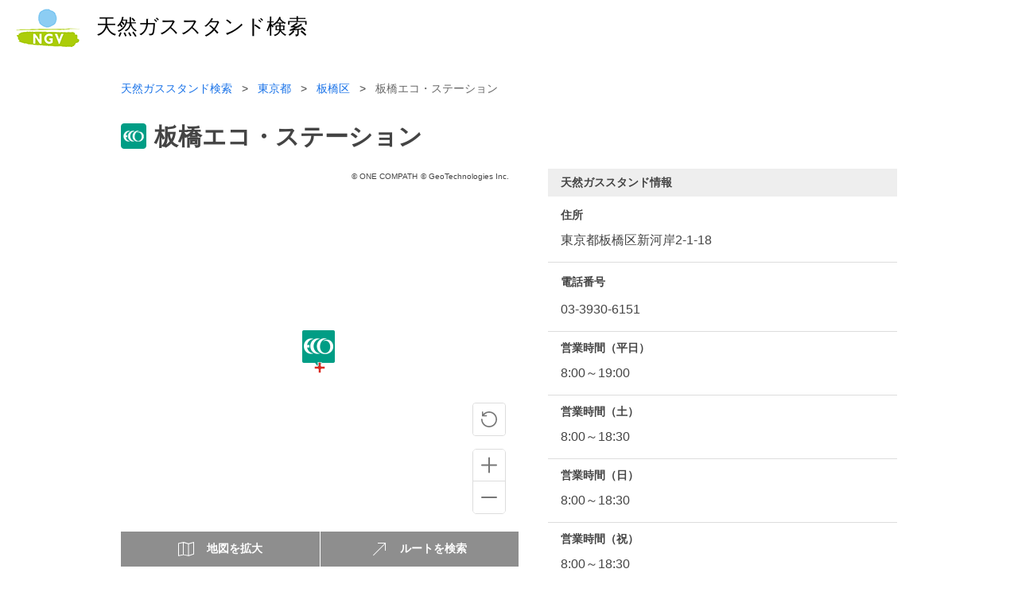

--- FILE ---
content_type: text/html; charset=utf-8
request_url: https://gassta.mapion.co.jp/b/gassta/info/BA732156/
body_size: 4033
content:
<!DOCTYPE html><html lang="ja"><head><base href="https://gassta.mapion.co.jp/b/gassta/info"><meta charset="utf-8"><meta http-equiv="X-UA-Compatible" content="IE=edge"><meta name="viewport" content="width=device-width,initial-scale=1"><link rel="icon" href="/f/gassta/block/favicon.ico"><link rel="apple-touch-icon" href="/f/gassta/block/apple-touch-icon72.png"><title>天然ガススタンド情報 板橋エコ・ステーション | 公式</title><link href="https://fonts.googleapis.com/css?family=Roboto:300,400,500,700|Material+Icons" rel="stylesheet"><link href="/f/gassta/block/css/attr.a2b2f272.css" rel="prefetch"><link href="/f/gassta/block/css/attr~info~infopreview~map~top.21d16f3a.css" rel="prefetch"><link href="/f/gassta/block/css/attr~map.3e943aab.css" rel="prefetch"><link href="/f/gassta/block/css/coupon~couponpreview.122dfc5c.css" rel="prefetch"><link href="/f/gassta/block/css/error.1b07f722.css" rel="prefetch"><link href="/f/gassta/block/css/info.e212408e.css" rel="prefetch"><link href="/f/gassta/block/css/infopreview.0d3f86af.css" rel="prefetch"><link href="/f/gassta/block/css/info~infopreview.7d3c4601.css" rel="prefetch"><link href="/f/gassta/block/css/info~infopreview~map.da39c00a.css" rel="prefetch"><link href="/f/gassta/block/css/map.8235dd32.css" rel="prefetch"><link href="/f/gassta/block/css/map~top.9b02d6f6.css" rel="prefetch"><link href="/f/gassta/block/css/monoarea.1a3551d8.css" rel="prefetch"><link href="/f/gassta/block/css/top.5788d897.css" rel="prefetch"><link href="/f/gassta/block/css/usedcoupon.12ed4ba0.css" rel="prefetch"><link href="/f/gassta/block/js/attr.af1b6060.js" rel="prefetch"><link href="/f/gassta/block/js/attr~info~infopreview~map~top.b55359c0.js" rel="prefetch"><link href="/f/gassta/block/js/attr~map.1e2b9dbb.js" rel="prefetch"><link href="/f/gassta/block/js/coupon.146e0818.js" rel="prefetch"><link href="/f/gassta/block/js/couponpreview.a85a81c7.js" rel="prefetch"><link href="/f/gassta/block/js/coupon~couponpreview.60154a6d.js" rel="prefetch"><link href="/f/gassta/block/js/error.7b22e51b.js" rel="prefetch"><link href="/f/gassta/block/js/info.f46508fd.js" rel="prefetch"><link href="/f/gassta/block/js/infopreview.b4f042c4.js" rel="prefetch"><link href="/f/gassta/block/js/info~infopreview.018bc748.js" rel="prefetch"><link href="/f/gassta/block/js/info~infopreview~map.9c2168ef.js" rel="prefetch"><link href="/f/gassta/block/js/map.a904ab46.js" rel="prefetch"><link href="/f/gassta/block/js/map~top.daccd982.js" rel="prefetch"><link href="/f/gassta/block/js/monoarea.36ad08f7.js" rel="prefetch"><link href="/f/gassta/block/js/top.f28f2664.js" rel="prefetch"><link href="/f/gassta/block/js/usedcoupon.793ea44b.js" rel="prefetch"><link href="/f/gassta/block/css/app.649a33a1.css" rel="preload" as="style"><link href="/f/gassta/block/css/chunk-vendors.57628b41.css" rel="preload" as="style"><link href="/f/gassta/block/js/app.77259824.js" rel="preload" as="script"><link href="/f/gassta/block/js/chunk-vendors.c61650a0.js" rel="preload" as="script"><link href="/f/gassta/block/css/chunk-vendors.57628b41.css" rel="stylesheet"><link href="/f/gassta/block/css/app.649a33a1.css" rel="stylesheet"><link rel="stylesheet" type="text/css" href="/f/gassta/block/css/attr~info~infopreview~map~top.21d16f3a.css"><link rel="stylesheet" type="text/css" href="/f/gassta/block/css/info~infopreview~map.da39c00a.css"><link rel="stylesheet" type="text/css" href="/f/gassta/block/css/info~infopreview.7d3c4601.css"><link rel="stylesheet" type="text/css" href="/f/gassta/block/css/info.e212408e.css"><style type="text/css">
.VueCarousel-navigation-button[data-v-453ad8cd] {
  position: absolute;
  top: 50%;
  box-sizing: border-box;
  color: #000;
  text-decoration: none;
  appearance: none;
  border: none;
  background-color: transparent;
  padding: 0;
  cursor: pointer;
  outline: none;
}
.VueCarousel-navigation-button[data-v-453ad8cd]:focus {
  outline: 1px solid lightblue;
}
.VueCarousel-navigation-next[data-v-453ad8cd] {
  right: 0;
  transform: translateY(-50%) translateX(100%);
  font-family: "system";
}
.VueCarousel-navigation-prev[data-v-453ad8cd] {
  left: 0;
  transform: translateY(-50%) translateX(-100%);
  font-family: "system";
}
.VueCarousel-navigation--disabled[data-v-453ad8cd] {
  opacity: 0.5;
  cursor: default;
}

/* Define the "system" font family */
@font-face {
  font-family: system;
  font-style: normal;
  font-weight: 300;
  src: local(".SFNSText-Light"), local(".HelveticaNeueDeskInterface-Light"),
    local(".LucidaGrandeUI"), local("Ubuntu Light"), local("Segoe UI Symbol"),
    local("Roboto-Light"), local("DroidSans"), local("Tahoma");
}
</style><style type="text/css">
.VueCarousel-pagination[data-v-438fd353] {
  width: 100%;
  text-align: center;
}
.VueCarousel-pagination--top-overlay[data-v-438fd353] {
  position: absolute;
  top: 0;
}
.VueCarousel-pagination--bottom-overlay[data-v-438fd353] {
  position: absolute;
  bottom: 0;
}
.VueCarousel-dot-container[data-v-438fd353] {
  display: inline-block;
  margin: 0 auto;
  padding: 0;
}
.VueCarousel-dot[data-v-438fd353] {
  display: inline-block;
  cursor: pointer;
  appearance: none;
  border: none;
  background-clip: content-box;
  box-sizing: content-box;
  padding: 0;
  border-radius: 100%;
  outline: none;
}
.VueCarousel-dot[data-v-438fd353]:focus {
  outline: 1px solid lightblue;
}
</style><style type="text/css">
.VueCarousel-slide {
  flex-basis: inherit;
  flex-grow: 0;
  flex-shrink: 0;
  user-select: none;
  backface-visibility: hidden;
  -webkit-touch-callout: none;
  -webkit-tap-highlight-color: rgba(0, 0, 0, 0);
  outline: none;
}
.VueCarousel-slide-adjustableHeight {
  display: table;
  flex-basis: auto;
  width: 100%;
}
</style><style type="text/css">
.VueCarousel {
  display: flex;
  flex-direction: column;
  position: relative;
}
.VueCarousel--reverse {
  flex-direction: column-reverse;
}
.VueCarousel-wrapper {
  width: 100%;
  position: relative;
  overflow: hidden;
}
.VueCarousel-inner {
  display: flex;
  flex-direction: row;
  backface-visibility: hidden;
}
.VueCarousel-inner--center {
  justify-content: center;
}
</style><meta name="description" content="板橋エコ・ステーションの天然ガススタンド情報をご案内します。都市ガス業界では、国が進めている環境保全や、石油依存低減の施策に貢献するとともに、国の基幹エネルギーである天然ガスの利用の多角化、新用途開発の一環として、天然ガスを燃料とする天然ガス自動車の普及に取り組んでいます。" id="info-description"><link rel="canonical" href="https://gassta.mapion.co.jp/b/gassta/info/BA732156/" id="canonical"></head><body><noscript><strong>本コンテンツをご利用いただくには、Javascriptが有効である必要があります。ご使用のブラウザでは、Javascriptの機能が無効になっている可能性があります。大変お手数ですが、今一度ブラウザの設定をご確認していただいた後、ご覧下さい。</strong></noscript><div data-v-98a46446="" class="app"><div data-v-98a46446="" class="app-section__header"><div data-v-2a73c6bd="" data-v-98a46446="" class="header-block app-section__header-inner app-section-inner" id="header"><header data-v-8cb21aac="" data-v-2a73c6bd="" class="header-content"><div data-v-8cb21aac="" class="app-header"><div data-v-8cb21aac="" class="app-header--nav"><div data-v-8cb21aac="" class="app-header--nav__cell left"><div data-v-8cb21aac="" class="app-header--nav__logo"><a data-v-8cb21aac="" href="https://www.gas.or.jp/ngvj/" target="_blank" rel="noopener"><img data-v-8cb21aac="" src="/f/gassta/block/img/gassta_header_logo.2ae449c0.png" alt="天然ガススタンド検索" class="app-header--nav__img"></a></div></div><div data-v-8cb21aac="" class="nav-bar-cell left">天然ガススタンド検索</div></div></div></header></div></div><div data-v-98a46446="" class="app-section__body"><main data-v-98a46446="" id="search-wrapper" class="app-section__body-main app-section__body-main--overflow info-wrapper"><div data-v-49adcb45="" data-v-98a46446="" class="app-section__body-main-inner app-section-inner"><div data-v-49adcb45="" class="detail-page-inner"><section data-v-49adcb45="" class="content-wrap"><div data-v-2ca19813="" data-v-49adcb45="" class="detail-ttl-wrap"><div data-v-9520d496="" data-v-2ca19813="" class="breadcrumbs-container"><ul data-v-9520d496=""><li data-v-9520d496=""><a data-v-9520d496="" href="/m/gassta/" class="">天然ガススタンド検索</a></li><li data-v-9520d496=""><a data-v-9520d496="" href="/b/gassta/monoarea/13/" class="">東京都</a></li><li data-v-9520d496=""><a data-v-9520d496="" href="/b/gassta/monoarea/13119/" class="">板橋区</a></li><li data-v-9520d496=""><span data-v-9520d496="">板橋エコ・ステーション</span></li></ul></div><h1 data-v-2ca19813="" class="ttl-main-detail"><div data-v-2ca19813="" class="ttl-main-icon"><img data-v-2ca19813="" src="https://gassta.mapion.co.jp/img/gassta_cond/store_type_01/pc/store_type_01_20200313102350_1.png" alt="エコステーション" title="エコステーション" width="32" height="32" class="ttl-icon"></div><span data-v-2ca19813="" class="ttl-text">板橋エコ・ステーション</span></h1></div><div data-v-49adcb45="" class="detail-map-wrap"><div data-v-3f7adf70="" data-v-49adcb45="" class="map-inner"><div data-v-3f7adf70="" class="detail-map map"><div data-v-3f7adf70="" id="map" class="mapboxgl-map map-contents map-vector"><div class="mapboxgl-canary" style="visibility: hidden;"></div><div class="mapboxgl-canvas-container mapboxgl-interactive mapboxgl-touch-drag-pan mapboxgl-touch-zoom-rotate"><canvas class="mapboxgl-canvas" tabindex="0" aria-label="Map" width="496" height="500" style="width: 496px; height: 500px;"></canvas><div class="map-marker mapboxgl-marker mapboxgl-marker-anchor-center" style="transform: translate(-50%, -50%) translate(248px, 250px) rotateX(0deg) rotateZ(0deg);"><div><div class="map-marker select" style="position: absolute; width: 0px; height: 0px;"><div data-v-5dd9fc6b="" data-v-3f7adf70="" class="single marker imageMarker"><img data-v-5dd9fc6b="" src="https://gassta.mapion.co.jp/img/gassta_cond/store_type_01/pc/store_type_01_20200313102350_2.png" alt="マーカー" width="41" height="47" class="icon"></div></div></div></div></div><div class="mapboxgl-control-container"><div class="mapboxgl-ctrl-top-left"></div><div class="mapboxgl-ctrl-top-right"><div class="mapboxgl-ctrl mapboxgl-ctrl-attrib mapboxgl-compact"><div class="mapboxgl-ctrl-attrib-inner"><a href="https://onecompath.com">© ONE COMPATH</a> <a href="https://geot.jp">© GeoTechnologies Inc.</a></div></div></div><div class="mapboxgl-ctrl-bottom-left"><div class="mapboxgl-ctrl" style="display: none;"><a class="mapboxgl-ctrl-logo" target="_blank" rel="noopener nofollow" href="https://www.mapbox.com/" aria-label="Mapbox logo"></a></div></div><div class="mapboxgl-ctrl-bottom-right"><div class="mapboxgl-ctrl btn-pin-return-wrap"><button type="button" class="btn-pin-return" title="ピンの位置に戻る" aria-label="ピンの位置に戻る"></button></div><div class="mapboxgl-ctrl mapboxgl-ctrl-group"><button class="mapboxgl-ctrl-zoom-in" type="button" title="Zoom in" aria-label="Zoom in"><span class="mapboxgl-ctrl-icon" aria-hidden="true"></span></button><button class="mapboxgl-ctrl-zoom-out" type="button" title="Zoom out" aria-label="Zoom out"><span class="mapboxgl-ctrl-icon" aria-hidden="true"></span></button></div></div></div></div></div></div><!----><div data-v-06851ce6="" data-v-49adcb45="" class="btn-wrap-detail"><button data-v-06851ce6="" type="button" class="btn-detail-map"><svg data-v-06851ce6="" class="icon-map"><use data-v-06851ce6="" xlink:href="/f/gassta/block/img/icon_svg.b584cecd.svg#map"></use></svg><span data-v-06851ce6="">地図を拡大</span></button><button data-v-06851ce6="" type="button" class="btn-detail-map"><svg data-v-06851ce6="" class="icon-diagonal-arrow"><use data-v-06851ce6="" xlink:href="/f/gassta/block/img/icon_svg.b584cecd.svg#diagonal-arrow"></use></svg><span data-v-06851ce6="">ルートを検索</span></button></div></div><div data-v-49adcb45="" class="section-notice-info-wrap"><!----><section data-v-165d61e3="" data-v-49adcb45="" class="border-top-none section-info section-inner-detail"><h2 data-v-165d61e3="" class="ttl-bg ttl-bg-nega-margin"> 天然ガススタンド情報 </h2><dl data-v-165d61e3="" class="description-list"><dt data-v-165d61e3="">住所</dt><dd data-v-165d61e3=""> 東京都板橋区新河岸2-1-18 </dd><dt data-v-165d61e3="" class="tel-ttl">電話番号</dt><dd data-v-165d61e3="" class="tel-wrap"><a data-v-165d61e3="" href="tel:03-3930-6151" class="phone-text"> 03-3930-6151 </a><a data-v-165d61e3="" href="tel:03-3930-6151" class="btn-phone"><img data-v-165d61e3="" src="/f/gassta/block/img/icon_phone.60d42444.svg" alt="03-3930-6151" width="18" height="18"></a></dd><!----><!----><dt data-v-165d61e3=""> 営業時間（平日） </dt><dd data-v-165d61e3="">8:00～19:00</dd><dt data-v-165d61e3=""> 営業時間（土） </dt><dd data-v-165d61e3="">8:00～18:30</dd><dt data-v-165d61e3=""> 営業時間（日） </dt><dd data-v-165d61e3="">8:00～18:30</dd><dt data-v-165d61e3=""> 営業時間（祝） </dt><dd data-v-165d61e3="">8:00～18:30</dd><dt data-v-165d61e3=""> スタンドからのお知らせ </dt><dd data-v-165d61e3=""><a href="https://eee.tokyo-gas.co.jp/product/ngv/es_state.html" target="_blank">⇒東京ガス直営天然ガススタンド営業情報</a></dd><dt data-v-165d61e3=""> 併設施設（略名） </dt><dd data-v-165d61e3="">単独</dd><dt data-v-165d61e3=""> 設置事業者 </dt><dd data-v-165d61e3="">東京ガス株式会社</dd><dt data-v-165d61e3=""> 運営会社 </dt><dd data-v-165d61e3="">東京ガス株式会社</dd><dt data-v-165d61e3="">サービス</dt><dd data-v-165d61e3=""><div data-v-165d61e3="" class="detail-icon-conditions"><!----><div class="detail-icon-desc"><span class="icon-condition"><img src="https://gassta.mapion.co.jp/img/gassta_cond/service_cond_01/pc/service_cond_01_20200313102440_1.png" alt="現金払い可" width="24" height="24"></span><span class="detail-icon-text"> 現金払い可 </span></div><div class="detail-icon-desc"><span class="icon-condition"><img src="https://gassta.mapion.co.jp/img/gassta_cond/service_cond_03/pc/service_cond_03_20200313102459_1.png" alt="4t" width="24" height="24"></span><span class="detail-icon-text"> 4t </span></div><div class="detail-icon-desc"><span class="icon-condition"><img src="https://gassta.mapion.co.jp/img/gassta_cond/service_cond_04/pc/service_cond_04_20200313102509_1.png" alt="大型可" width="24" height="24"></span><span class="detail-icon-text"> 大型可 </span></div><div class="detail-icon-desc"><span class="icon-condition"><img src="https://gassta.mapion.co.jp/img/gassta_cond/service_cond_06/pc/service_cond_06_20200313102526_1.png" alt="バス可" width="24" height="24"></span><span class="detail-icon-text"> バス可 </span></div><div class="detail-icon-desc"><span class="icon-condition"><img src="https://gassta.mapion.co.jp/img/gassta_cond/service_cond_09/pc/service_cond_09_20200313102555_1.png" alt="充てんカード" width="24" height="24"></span><span class="detail-icon-text"> 充てんカード </span></div></div></dd><!----></dl></section><!----></div><div data-v-49adcb45="" class="section-images-wrap"><div data-v-128cc77a="" data-v-49adcb45="" class="pt0 pb0 border-top-none section-carousel section-inner-detail"><div data-v-128cc77a="" class="slide-outer"><div data-v-128cc77a="" class="slide-wrap"><div data-v-128cc77a="" class="slide-track"><div data-v-128cc77a="" class="VueCarousel"><div class="VueCarousel-wrapper"><div class="VueCarousel-inner VueCarousel-inner--center" style="transform: translate(0px, 0px); transition: transform 1s ease 0s; flex-basis: 496px; visibility: visible; height: auto;"><div data-v-128cc77a="" tabindex="-1" aria-hidden="true" role="tabpanel" class="VueCarousel-slide"><img data-v-128cc77a="" src="https://gassta.mapion.co.jp/img/gassta_shop/BA732156/pc/BA732156_20200331125104_1.jpg"></div></div></div> <!----> <div data-v-438fd353="" class="VueCarousel-pagination" style="display: none;"><div data-v-438fd353="" role="tablist" class="VueCarousel-dot-container" style="margin-top: 10px;"><button data-v-438fd353="" aria-hidden="false" role="tab" title="Item 0" value="Item 0" aria-label="Item 0" aria-selected="true" class="VueCarousel-dot VueCarousel-dot--active" style="margin-top: 10px; padding: 5px; width: 10px; height: 10px; background-color: rgb(153, 153, 153);"></button></div></div></div><!----></div></div></div></div><!----></div><!----><!----><div data-v-49adcb45="" class="section-notification-wrap"><!----><section data-v-f718c4a8="" data-v-49adcb45="" class="section-inner-detail border-top-none section-notification section-notification_near"><div data-v-f718c4a8="" class="menu-ttl-wrap"><h2 data-v-f718c4a8="" class="menu-ttl"><span data-v-f718c4a8="">板橋エコ・ステーション周辺の天然ガススタンド</span></h2></div><ul data-v-f718c4a8="" class="parts-list parts-list_near"><li data-v-f718c4a8=""><a data-v-f718c4a8="" href="/b/gassta/info/BA732157/" class="list-inner"><span data-v-f718c4a8="" class="list-title">板橋トラックターミナルエコ・ステーション</span><svg data-v-f718c4a8="" class="icon-arrow-c-ddd"><use data-v-f718c4a8="" xlink:href="/f/gassta/block/img/icon_svg.b584cecd.svg#arrow"></use></svg></a></li><!----></ul></section><div data-v-f0c68244="" data-v-49adcb45="" class="btn-wrap btn-top-wrap"><a data-v-f0c68244="" href="/m/gassta/35.682590058/139.773709754/11/" class="btn-other btn-all"><span data-v-f0c68244="">天然ガススタンド検索トップへ戻る</span></a></div></div><div data-v-5b716a93="" data-v-49adcb45="" class="credit"><span data-v-5b716a93="">Powered by</span><a data-v-5b716a93="" href="https://www.mapion.co.jp/sales/service/asp/" target="_blank" rel="noopener"><img data-v-5b716a93="" src="/f/gassta/block/img/mapionbiz.18922e6a.png" alt="Mapion Biz" width="140" height="39"></a></div></section></div></div></main><div data-v-98a46446="" class="app-section__body-footer"><div data-v-32cfcc6d="" data-v-98a46446="" class="footer-module__wrapper app-section__body-footer-innner app-section-inner"><footer data-v-3e8c4061="" data-v-32cfcc6d="" class="footer-module__container"><div data-v-3e8c4061="" class="footer_container"><div data-v-3e8c4061="" class="footer_inner"><p data-v-3e8c4061="" class="footer_copy"><small data-v-3e8c4061=""> © The Japan Gas Association. All Rights Reserved. </small></p></div></div></footer></div></div></div></div></body></html>

--- FILE ---
content_type: text/css
request_url: https://gassta.mapion.co.jp/f/gassta/block/css/app.649a33a1.css
body_size: 56408
content:
main{display:block}#search-wrapper dd,#search-wrapper dl,#search-wrapper dt,#search-wrapper figcaption,#search-wrapper figure,#search-wrapper h1,#search-wrapper h2,#search-wrapper h3,#search-wrapper h4,#search-wrapper h5,#search-wrapper h6,#search-wrapper li,#search-wrapper ol,#search-wrapper p,#search-wrapper ul{margin:0;padding:0;line-height:1.1}#search-wrapper figcaption,#search-wrapper figure{display:block}#search-wrapper *,#search-wrapper :after,#search-wrapper :before{-webkit-box-sizing:border-box;box-sizing:border-box}#search-wrapper a{-webkit-transition:none;transition:none}#search-wrapper ul{list-style:none}#search-wrapper button{border:none;background:none;outline:none}#search-wrapper input{-webkit-box-shadow:none;box-shadow:none}body,html{margin:0;padding:0;min-height:100%}html{min-height:100%}body:first-child,html{width:100%;height:100%}body:first-child{min-width:320px}@media print,screen and (min-width:640px){body.is-top{min-width:1012px}body{min-width:unset}}body.is-fixed{width:100%;position:fixed}.overflow-x-hidden{overflow-x:hidden}#search-wrapper{width:100%;font-size:10px;color:#444;-webkit-box-sizing:border-box;box-sizing:border-box;font-family:Hiragino Kaku Gothic ProN,YuGothic,Hiragino Sans,メイリオ,Meiryo,sans-serif}#search-wrapper a{color:#444;text-decoration:none;cursor:pointer}#search-wrapper button,#search-wrapper select{cursor:pointer}#search-wrapper input{font-family:Hiragino Kaku Gothic ProN,YuGothic,Hiragino Sans,メイリオ,Meiryo,sans-serif;font-size:16px}#search-wrapper .radius-5px{border-radius:5px}#search-wrapper .text{font-size:14px;line-height:1.7}#search-wrapper .text a{text-decoration:underline}#search-wrapper .mt0{margin-top:0!important}#search-wrapper .mb0{margin-bottom:0!important}#search-wrapper .pt0{padding-top:0!important}#search-wrapper .pb0{padding-bottom:0!important}#search-wrapper .align-center,#search-wrapper .align-left{text-align:center!important}@media print,screen and (min-width:640px){#search-wrapper .text a:hover{text-decoration:none}}#search-wrapper svg{overflow:hidden}#search-wrapper .icon-parts-search-box,#search-wrapper .icon-tab-list{width:18px;height:18px;fill:#fff}#search-wrapper .icon-arrow-c-text{width:14px;height:9px;fill:#444}#search-wrapper .icon-arrow-c-ddd{width:14px;height:9px;fill:#ddd}#search-wrapper .icon-arrow-c-red{width:13px;height:8px;fill:#f00022}#search-wrapper .icon-arrow-c-accent{width:13px;height:8px;fill:#ff8c00}#search-wrapper .icon-arrow-c-white{width:14px;height:9px;fill:#fff}#search-wrapper .icon-check{width:10px;height:10px;stroke:#fff;stroke-width:1px}#search-wrapper .icon-circle-close{width:20px;height:20px;stroke:#999}#search-wrapper .icon-close{width:20px;height:20px;fill:#fff}#search-wrapper .icon-current,#search-wrapper .icon-minus,#search-wrapper .icon-plus{width:20px;height:20px;fill:#777}#search-wrapper .icon-current-btn,#search-wrapper .icon-diagonal-arrow,#search-wrapper .icon-map{width:20px;height:20px;fill:#fff}#search-wrapper .icon-condition{display:-webkit-box;display:-ms-flexbox;display:flex;-webkit-box-align:center;-ms-flex-align:center;align-items:center;-webkit-box-pack:center;-ms-flex-pack:center;justify-content:center;-webkit-box-orient:horizontal;-webkit-box-direction:normal;-ms-flex-flow:row nowrap;flex-flow:row nowrap;width:24px;height:24px;border-radius:0;overflow:hidden;-webkit-box-flex:0;-ms-flex-positive:0;flex-grow:0;-ms-flex-negative:0;flex-shrink:0}#search-wrapper .icon-condition img{display:block;width:100%;height:auto}#search-wrapper .icon-check-wrap{-webkit-box-flex:0;-ms-flex-positive:0;flex-grow:0;-ms-flex-negative:0;flex-shrink:0;width:20px;height:20px;border-radius:2px;background:#ddd}#search-wrapper .icon-check-wrap .icon-check{margin:5px}#search-wrapper .btn-wrap{display:-webkit-box;display:-ms-flexbox;display:flex;-webkit-box-align:center;-ms-flex-align:center;align-items:center;-webkit-box-pack:center;-ms-flex-pack:center;justify-content:center;-webkit-box-orient:horizontal;-webkit-box-direction:normal;-ms-flex-flow:row nowrap;flex-flow:row nowrap}#search-wrapper .btn-wrap+.btn-wrap{margin-top:16px}#search-wrapper .btn{display:-webkit-box;display:-ms-flexbox;display:flex;-webkit-box-align:center;-ms-flex-align:center;align-items:center;-webkit-box-pack:center;-ms-flex-pack:center;justify-content:center;-webkit-box-orient:horizontal;-webkit-box-direction:normal;-ms-flex-flow:row nowrap;flex-flow:row nowrap;min-width:140px;height:44px;padding:0 8px;font-size:14px;border-radius:5px;-webkit-box-shadow:0 2px 0 0 rgba(0,0,0,.1);box-shadow:0 2px 0 0 rgba(0,0,0,.1);color:#fff;background:#ff8c00;font-weight:400}#search-wrapper .btn.is-disabled{-webkit-box-shadow:0 2px 0 0 rgba(0,0,0,.15);box-shadow:0 2px 0 0 rgba(0,0,0,.15);pointer-events:none;background:#ddd}#search-wrapper .btn span{line-height:1}#search-wrapper a[class*=btn]+a[class*=btn]{margin-left:16px}#search-wrapper .btn-add-icon,#search-wrapper .btn-add-icon-confirm,#search-wrapper .btn-all{display:-webkit-box;display:-ms-flexbox;display:flex;-webkit-box-align:center;-ms-flex-align:center;align-items:center;-webkit-box-pack:center;-ms-flex-pack:center;justify-content:center;-webkit-box-orient:horizontal;-webkit-box-direction:normal;-ms-flex-flow:row nowrap;flex-flow:row nowrap;min-width:140px;height:44px;padding:0 8px;font-size:14px;border-radius:5px;-webkit-box-shadow:0 2px 0 0 rgba(0,0,0,.1);box-shadow:0 2px 0 0 rgba(0,0,0,.1);color:#fff;background:#ff8c00;font-weight:400;width:100%}#search-wrapper .btn-all.is-disabled,#search-wrapper .is-disabled.btn-add-icon,#search-wrapper .is-disabled.btn-add-icon-confirm{-webkit-box-shadow:0 2px 0 0 rgba(0,0,0,.15);box-shadow:0 2px 0 0 rgba(0,0,0,.15);pointer-events:none;background:#ddd}#search-wrapper .btn-add-icon-confirm span,#search-wrapper .btn-add-icon span,#search-wrapper .btn-all span{line-height:1}#search-wrapper .btn-other{display:-webkit-box;display:-ms-flexbox;display:flex;-webkit-box-align:center;-ms-flex-align:center;align-items:center;-webkit-box-pack:center;-ms-flex-pack:center;justify-content:center;-webkit-box-orient:horizontal;-webkit-box-direction:normal;-ms-flex-flow:row nowrap;flex-flow:row nowrap;min-width:140px;height:44px;padding:0 8px;font-size:14px;border-radius:5px;-webkit-box-shadow:0 2px 0 0 rgba(0,0,0,.1);box-shadow:0 2px 0 0 rgba(0,0,0,.1);color:#fff;background:#ff8c00;font-weight:400;background:#eee;color:#444;padding:0 16px;-webkit-box-shadow:0 2px 0 0 rgba(0,0,0,.2);box-shadow:0 2px 0 0 rgba(0,0,0,.2)}#search-wrapper .btn-other.is-disabled{-webkit-box-shadow:0 2px 0 0 rgba(0,0,0,.15);box-shadow:0 2px 0 0 rgba(0,0,0,.15);pointer-events:none;background:#ddd}#search-wrapper .btn-other span{line-height:1}#search-wrapper .btn-small{height:22px;padding:0 9px;font-size:12px;border-radius:5px;color:#444;background:#fff;border:1px solid #ddd}#search-wrapper .btn-add-icon,#search-wrapper .btn-add-icon-confirm,#search-wrapper .btn-small{display:-webkit-box;display:-ms-flexbox;display:flex;-webkit-box-align:center;-ms-flex-align:center;align-items:center;-webkit-box-pack:center;-ms-flex-pack:center;justify-content:center;-webkit-box-orient:horizontal;-webkit-box-direction:normal;-ms-flex-flow:row nowrap;flex-flow:row nowrap}#search-wrapper .btn-add-icon,#search-wrapper .btn-add-icon-confirm{padding:0 8px;height:44px}#search-wrapper .btn-add-icon-confirm span,#search-wrapper .btn-add-icon span{padding-left:8px}#search-wrapper .btn-add-icon-confirm svg,#search-wrapper .btn-add-icon svg{position:relative;top:-1px}#search-wrapper .btn-h-narrow{padding:0 8px;height:32px}#search-wrapper .btn-add-icon-confirm{padding:0 8px;background:#fff;color:#444;border:1px solid #ddd;font-weight:400;-webkit-box-shadow:none;box-shadow:none;cursor:default}#search-wrapper .btn-add-icon-confirm .icon-check-wrap{display:block;width:18px;height:18px;padding-left:0;border-radius:50%;background:#ff8c00}#search-wrapper .btn-add-icon-confirm .icon-check-wrap .icon-check{margin:4px;top:0}#search-wrapper .btn-add-icon-confirm.is-disabled{background:#fff;-webkit-box-shadow:none;box-shadow:none;cursor:pointer;pointer-events:auto}#search-wrapper .btn-add-icon-confirm.is-disabled .icon-check-wrap{background:#ddd}#search-wrapper .btn-search-reset{width:20px;height:20px;border-radius:50%;background:#ddd}#search-wrapper .btn-search-reset svg{width:10px;height:10px;margin:5px;fill:#fff}#search-wrapper .btn-side-menu-close{width:50px;height:100px;padding:40px 15px;-webkit-tap-highlight-color:rgba(0,0,0,0)}@media print,screen and (min-width:413px){#search-wrapper .btn-side-menu-close{position:absolute;right:0}}#search-wrapper .btn-circle-close{width:44px;height:44px;padding:12px;background:none;outline:none}@media print,screen and (min-width:640px){#search-wrapper .btn,#search-wrapper .btn-add-icon,#search-wrapper .btn-add-icon-confirm,#search-wrapper .btn-all,#search-wrapper .btn-other,#search-wrapper .btn-search-reset,#search-wrapper .btn-small{-webkit-transition-property:opacity;transition-property:opacity;-webkit-transition-duration:.3s;transition-duration:.3s}#search-wrapper .btn-add-icon-confirm:hover,#search-wrapper .btn-add-icon:hover,#search-wrapper .btn-all:hover,#search-wrapper .btn-other:hover,#search-wrapper .btn-search-reset:hover,#search-wrapper .btn-small:hover,#search-wrapper .btn:hover{opacity:.8}#search-wrapper [class^=btn].is-disabled:hover{opacity:1;cursor:default}#search-wrapper .btn-add-icon-confirm.is-disabled:hover{cursor:pointer;opacity:.8}}#search-wrapper .parts-notice-wrap{position:absolute;bottom:28px;right:64px;z-index:1000;opacity:0;visibility:hidden;-webkit-transition-property:opacity,visibility;transition-property:opacity,visibility;-webkit-transition-duration:.3s;transition-duration:.3s;-webkit-transition-timing-function:ease-in;transition-timing-function:ease-in}#search-wrapper .parts-notice-wrap.is-active{opacity:1;visibility:visible}#search-wrapper .parts-notice{min-height:40px;padding:8px 10px;display:-webkit-box;display:-ms-flexbox;display:flex;-webkit-box-align:center;-ms-flex-align:center;align-items:center;-webkit-box-pack:justify;-ms-flex-pack:justify;justify-content:space-between;-webkit-box-orient:horizontal;-webkit-box-direction:normal;-ms-flex-flow:row nowrap;flex-flow:row nowrap;text-align:center;border-radius:5px;background-color:#ff8c00;position:relative;cursor:pointer}#search-wrapper .parts-notice .notice-txt{display:block;height:100%;text-align:center;font-size:12px;color:#fff;font-weight:700;line-height:1;position:relative;-webkit-user-select:none;-moz-user-select:none;-ms-user-select:none;user-select:none}#search-wrapper .parts-notice .btn-circle-close{width:40px;height:40px;padding:12px;position:absolute;right:0;top:50%;-webkit-transform:translateY(-50%);transform:translateY(-50%)}#search-wrapper .parts-notice .btn-circle-close .icon-circle-close{width:16px;height:16px}@media print,screen and (min-width:640px){#search-wrapper .parts-notice-wrap{position:absolute;top:auto;right:72px;text-align:center;z-index:1}#search-wrapper .parts-notice-wrap .parts-notice{width:auto}}#search-wrapper .parts-tab-btn{width:100%;height:44px;display:-webkit-box;display:-ms-flexbox;display:flex;-webkit-box-align:center;-ms-flex-align:center;align-items:center;-webkit-box-pack:center;-ms-flex-pack:center;justify-content:center;-webkit-box-orient:horizontal;-webkit-box-direction:normal;-ms-flex-flow:row nowrap;flex-flow:row nowrap;background:#a9a9a9}#search-wrapper .parts-tab-btn li{width:33.33%;height:100%}#search-wrapper .parts-tab-btn li span{font-weight:700}#search-wrapper .parts-tab-btn li.tab-filter .icon-check-wrap{width:20px;height:20px;margin-right:8px;display:-webkit-box;display:-ms-flexbox;display:flex;-webkit-box-align:center;-ms-flex-align:center;align-items:center;-webkit-box-pack:center;-ms-flex-pack:center;justify-content:center;-webkit-box-orient:horizontal;-webkit-box-direction:normal;-ms-flex-flow:row nowrap;flex-flow:row nowrap;border:1px solid #fff;background:none}#search-wrapper .parts-tab-btn li.tab-filter .icon-check-wrap .icon-check{display:block;width:12px;height:12px;margin:0}#search-wrapper .parts-tab-btn li.tab-filter.is-filter .icon-check-wrap{background:#f00022;border-color:#fff}#search-wrapper .parts-tab-btn li.tab-filter.is-filter .icon-check-wrap .icon-check{stroke:#fff}#search-wrapper .parts-tab-btn a{width:100%;height:100%;display:-webkit-box;display:-ms-flexbox;display:flex;-webkit-box-align:center;-ms-flex-align:center;align-items:center;-webkit-box-pack:center;-ms-flex-pack:center;justify-content:center;-webkit-box-orient:horizontal;-webkit-box-direction:normal;-ms-flex-flow:row nowrap;flex-flow:row nowrap;position:relative;background:#a9a9a9}#search-wrapper .parts-tab-btn a svg[class^=icon-]{margin-right:8px}#search-wrapper .parts-tab-btn a span{font-size:12px;color:#fff}#search-wrapper .parts-tab-btn a:after{content:"";width:1px;position:absolute;left:0;top:8px;bottom:8px;background:#fff}#search-wrapper .parts-tab-btn li:first-child a:after{content:none}@media print,screen and (min-width:640px){#search-wrapper .parts-tab-btn{height:36px}#search-wrapper .parts-tab-btn li .icon-tab-list{fill:#fff}#search-wrapper .parts-tab-btn li span{color:#fff}#search-wrapper .parts-tab-btn li a:after{background:hsla(0,0%,100%,.5)}#search-wrapper .parts-tab-btn li.is-current a{background:#eee}#search-wrapper .parts-tab-btn li.is-current a span{color:#a9a9a9}#search-wrapper .parts-tab-btn li.is-current [class^=icon-tab-]{fill:#a9a9a9}#search-wrapper .parts-tab-btn li.is-current .icon-check-wrap{border-color:#a9a9a9}#search-wrapper .parts-tab-btn li.is-current .icon-check{stroke:#a9a9a9}#search-wrapper li.tab-filter.is-filter.is-current .icon-check-wrap{border-color:#f00022}}@media print,screen and (min-width:640px){#search-wrapper .parts-tab-btn a{-webkit-transition-property:opacity;transition-property:opacity;-webkit-transition-duration:.3s;transition-duration:.3s}#search-wrapper .parts-tab-btn a:hover{opacity:.8}#search-wrapper .parts-tab-btn li.is-current a:hover{opacity:1}}#search-wrapper .parts-tab-baloon{margin-top:16px;width:100%;height:32px;display:-webkit-box;display:-ms-flexbox;display:flex;-webkit-box-align:center;-ms-flex-align:center;align-items:center;-webkit-box-pack:justify;-ms-flex-pack:justify;justify-content:space-between;-webkit-box-orient:horizontal;-webkit-box-direction:normal;-ms-flex-flow:row nowrap;flex-flow:row nowrap}#search-wrapper .parts-tab-baloon li{width:calc((100% - 2px)/3);height:100%}#search-wrapper .parts-tab-baloon li a{height:100%;display:-webkit-box;display:-ms-flexbox;display:flex;-webkit-box-align:center;-ms-flex-align:center;align-items:center;-webkit-box-pack:center;-ms-flex-pack:center;justify-content:center;-webkit-box-orient:horizontal;-webkit-box-direction:normal;-ms-flex-flow:row nowrap;flex-flow:row nowrap;background:#ddd;color:#fff;position:relative}#search-wrapper .parts-tab-baloon li a span{font-size:12px;color:#444}#search-wrapper .parts-tab-baloon li.is-current a{background:#ff8c00}#search-wrapper .parts-tab-baloon li.is-current a span{font-size:12px;color:#fff}#search-wrapper .parts-tab-baloon li.is-current a:before{content:"";display:block;width:0;height:0;border:1px solid #000;border-width:8px 6px;border-color:#ff8c00 transparent transparent;position:absolute;bottom:-15px;left:50%;margin-left:-6px}#search-wrapper .parts-tab-baloon li:first-child a{border-radius:3px 0 0 3px}#search-wrapper .parts-tab-baloon li:last-child a{border-radius:0 3px 3px 0}@media print,screen and (min-width:640px){#search-wrapper .parts-tab-baloon a{-webkit-transition-property:opacity;transition-property:opacity;-webkit-transition-duration:.3s;transition-duration:.3s}#search-wrapper .parts-tab-baloon a:hover{opacity:.8}}#search-wrapper .parts-search-box{margin-top:14px;width:100%;height:44px;display:-webkit-box;display:-ms-flexbox;display:flex;-webkit-box-align:center;-ms-flex-align:center;align-items:center;-webkit-box-pack:center;-ms-flex-pack:center;justify-content:center;-webkit-box-orient:horizontal;-webkit-box-direction:normal;-ms-flex-flow:row nowrap;flex-flow:row nowrap;border-radius:5px;border:1px solid #777;background-color:#fff;position:relative}#search-wrapper .parts-search-box input{display:none;width:calc(100% - 44px);margin:0 44px 0 0;padding-left:12px;height:100%;border:none;background:none;border-radius:5px 0 0 5px;-webkit-box-flex:1;-ms-flex-positive:1;flex-grow:1;-ms-flex-negative:1;flex-shrink:1;outline:none}#search-wrapper .parts-search-box input::-webkit-input-placeholder{color:#ccc}#search-wrapper .parts-search-box input::-moz-placeholder{color:#ccc}#search-wrapper .parts-search-box input::placeholder{color:#ccc}#search-wrapper .parts-search-box input:-ms-input-placeholder{color:#ccc}#search-wrapper .parts-search-box input::-ms-input-placeholder{color:#ccc}#search-wrapper .parts-search-box input.is-current{display:block}#search-wrapper .parts-search-box input::-ms-clear,#search-wrapper .parts-search-box input::-ms-reveal{visibility:hidden;display:none}#search-wrapper .parts-search-box .btn-search-reset{display:none;position:absolute;right:16px;top:50%;margin-top:-10px}#search-wrapper .parts-search-box .btn-search-reset.is-active{display:block}#search-wrapper .parts-list{width:100%;border-radius:5px;border:1px solid #ddd;overflow:hidden;background:#fff}#search-wrapper .parts-list li{min-height:44px}#search-wrapper .parts-list li+li{border-top:1px solid #ddd}#search-wrapper .parts-list .list-inner{display:-webkit-box;display:-ms-flexbox;display:flex;-webkit-box-align:center;-ms-flex-align:center;align-items:center;-webkit-box-pack:justify;-ms-flex-pack:justify;justify-content:space-between;-webkit-box-orient:horizontal;-webkit-box-direction:normal;-ms-flex-flow:row nowrap;flex-flow:row nowrap;width:100%;min-height:44px;padding:12px 16px;font-size:14px;background:#fff}#search-wrapper .parts-list .list-inner .icon-check-wrap{margin-left:8px}#search-wrapper .parts-list .is-active a,#search-wrapper .parts-list .is-active span.list-inner{background:rgba(255,140,0,.1)}#search-wrapper .parts-list .is-active .icon-check-wrap{background:#ff8c00}#search-wrapper .parts-list .list-title{-webkit-box-flex:1;-ms-flex-positive:1;flex-grow:1;-ms-flex-negative:1;flex-shrink:1;line-height:1.5}#search-wrapper .parts-list .icon-condition{width:32px;height:auto;margin:-8px 8px -8px -8px;-webkit-box-flex:0;-ms-flex-positive:0;flex-grow:0;-ms-flex-negative:0;flex-shrink:0}#search-wrapper .parts-list .icon-condition img{-webkit-backface-visibility:hidden;backface-visibility:hidden}#search-wrapper .result-list.list-link-all>li{padding:0}#search-wrapper .result-list.list-link-all .list-inner{display:block;padding:16px;font-size:14px}#search-wrapper .list-date{display:block;margin-bottom:8px;width:100%;font-size:12px;color:#999;line-height:1;text-decoration:none}#search-wrapper .list-title{font-size:14px;line-height:1.42;word-break:break-all}#search-wrapper .btn-result-wrap{padding:16px;background:#fff}@media print,screen and (min-width:640px){#search-wrapper .list-inner{-webkit-transition-property:opacity;transition-property:opacity;-webkit-transition-duration:.3s;transition-duration:.3s}#search-wrapper .list-inner:hover{opacity:.8}}#search-wrapper .parts-list.fold-list .large-ttl{padding-right:38px;background:#ddd;position:relative}#search-wrapper .parts-list.fold-list .large-ttl .icon-arrow-c-text{position:absolute;right:16px;top:50%;margin-top:-4px}#search-wrapper .parts-list.fold-list .is-active .icon-arrow-c-text{-webkit-transform:rotate(180deg);transform:rotate(180deg)}#search-wrapper .parts-list.fold-list>li+li{border-top:1px solid #eee}#search-wrapper .parts-list.fold-list .fold-list-inner{display:none}#search-wrapper .parts-list.fold-list .fold-list-inner a{position:relative}#search-wrapper .parts-list.fold-list .fold-list-inner .icon-arrow-c-ddd{-webkit-transform:rotate(-90deg);transform:rotate(-90deg);position:absolute;right:16px;top:50%;margin-top:-4px}#search-wrapper .result-message{font-size:12px;color:#444;text-align:left;line-height:1.1}#search-wrapper .font-bold{font-weight:700}#search-wrapper .link-arrow{color:#ff8c00;display:-webkit-box;display:-ms-flexbox;display:flex;-webkit-box-align:center;-ms-flex-align:center;align-items:center;-webkit-box-pack:justify;-ms-flex-pack:justify;justify-content:space-between;-webkit-box-orient:horizontal;-webkit-box-direction:normal;-ms-flex-flow:row nowrap;flex-flow:row nowrap;font-size:12px;line-height:1.1;height:100%;min-height:13px}#search-wrapper .link-arrow .icon-arrow-c-accent{margin-left:3px;display:block;width:12px;height:8px;-webkit-transform:rotate(-90deg);transform:rotate(-90deg);text-decoration:none}#search-wrapper .result-list{width:100%;background:#fff}#search-wrapper .result-list>li{padding:16px 16px 12px}#search-wrapper .result-list>li+li,#search-wrapper .result-list>li:first-child{border-top:1px solid #ddd}#search-wrapper .result-list>li:last-child{border-bottom:1px solid #ddd}#search-wrapper .map-popup-desc-ttl,#search-wrapper .result-ttl{display:block;color:#444;font-size:14px;text-decoration:underline;line-height:1.5;font-weight:700;word-break:break-all}@media print,screen and (min-width:640px){#search-wrapper .map-popup-desc-ttl:hover,#search-wrapper .result-ttl:hover{text-decoration:none}#search-wrapper .link-arrow:hover{text-decoration:underline}}#search-wrapper .point-desc-address,#search-wrapper .result-address{margin-top:16px;font-size:12px;line-height:1.5}#search-wrapper .point-desc-icon-conditions,#search-wrapper .result-icon-conditions{width:100%;margin-top:16px;display:-webkit-box;display:-ms-flexbox;display:flex;-webkit-box-align:start;-ms-flex-align:start;align-items:flex-start;-webkit-box-pack:start;-ms-flex-pack:start;justify-content:flex-start;-webkit-box-orient:horizontal;-webkit-box-direction:normal;-ms-flex-flow:row wrap;flex-flow:row wrap}#search-wrapper .point-desc-icon-conditions li,#search-wrapper .result-icon-conditions li{margin-right:8px;margin-bottom:4px}#search-wrapper .marker{width:30px;height:43px;background:url(../img/pin.43527447.svg) 50%/100% auto no-repeat;cursor:pointer;position:absolute;top:0;left:0;will-change:transform}#search-wrapper .marker.is-current{-webkit-animation-name:anim-marker-current;animation-name:anim-marker-current;-webkit-animation-duration:.5s;animation-duration:.5s;-webkit-animation-fill-mode:both;animation-fill-mode:both;-webkit-animation-timing-function:linear;animation-timing-function:linear;-webkit-animation-iteration-count:infinite;animation-iteration-count:infinite}@-webkit-keyframes anim-marker-current{0%{top:-40px}50%{top:-50px}to{top:-40px}}@keyframes anim-marker-current{0%{top:-40px}50%{top:-50px}to{top:-40px}}#search-wrapper .marker-multiple{width:44px;height:44px;border-radius:50%;font-weight:700;border:4px solid hsla(0,0%,100%,.5)}#search-wrapper .marker-multiple,#search-wrapper .marker-pref-multiple{background-color:#ff8c00;color:#fff;font-size:12px;cursor:pointer;position:absolute;top:0;left:0;will-change:transform;display:-webkit-box;display:-ms-flexbox;display:flex;-webkit-box-align:center;-ms-flex-align:center;align-items:center;-webkit-box-pack:center;-ms-flex-pack:center;justify-content:center;-webkit-box-orient:horizontal;-webkit-box-direction:normal;-ms-flex-flow:row nowrap;flex-flow:row nowrap}#search-wrapper .marker-pref-multiple{height:24px;border-radius:12px;border:1px solid #fff;-webkit-box-shadow:0 2px 0 0 rgba(0,0,0,.15);box-shadow:0 2px 0 0 rgba(0,0,0,.15)}#search-wrapper .marker-pref-multiple .pref-text{max-width:200px;padding:0 8px 0 12px;border-right:1px solid #fff;text-align:center;overflow:hidden;text-overflow:ellipsis;white-space:nowrap}#search-wrapper .marker-pref-multiple .pref-number{padding:0 12px 0 8px;text-align:center}#search-wrapper .map-center{width:15px;height:15px;position:absolute;top:0;left:0;will-change:transform;z-index:0}#search-wrapper .map-center img{width:100%;height:auto;display:block;-webkit-backface-visibility:hidden;backface-visibility:hidden}#search-wrapper .page-inner{padding-top:0;padding-bottom:0;width:100%;margin:0 auto;position:relative}#search-wrapper .content-wrap{width:100%}@media print,screen and (min-width:640px){#search-wrapper .page-inner{padding-top:24px;padding-bottom:16px;max-width:980px;width:100%;margin:0 auto;display:-webkit-box;display:-ms-flexbox;display:flex;-webkit-box-align:start;-ms-flex-align:start;align-items:flex-start;-webkit-box-pack:center;-ms-flex-pack:center;justify-content:center;-webkit-box-orient:horizontal;-webkit-box-direction:normal;-ms-flex-flow:row wrap;flex-flow:row wrap}#search-wrapper .page-inner.page-inner-semi{width:640px}#search-wrapper .content-wrap{width:100%}}#search-wrapper .section-inner{padding:16px 16px;position:relative;border-top:1px solid #ddd}#search-wrapper .section-inner.border-top-none{border-top:none}#search-wrapper .section-inner.search-section{padding-bottom:0}#search-wrapper .ttl-main,#search-wrapper .ttl-main-smaller{width:100%;margin-bottom:0;padding:15px 62px 14px;font-weight:700;font-size:14px;color:#fff;background:#a9a9a9;text-align:center;position:relative;white-space:nowrap;overflow:hidden;text-overflow:ellipsis}@media print,screen and (min-width:640px){#search-wrapper .ttl-main,#search-wrapper .ttl-main-smaller{margin-bottom:24px;padding:0;font-size:24px;font-weight:700;color:#444;text-align:left;background:none}#search-wrapper .ttl-main-smaller{font-size:20px}}#search-wrapper .ttl-bg-convert{padding:16px 16px 0;font-size:14px;line-height:1.1;color:#444;font-weight:700;background:none}@media print,screen and (min-width:640px){#search-wrapper .ttl-bg-convert{padding:9px 16px 8px;font-size:14px;line-height:1.1;color:#fff;font-weight:700;background:#a9a9a9}}#search-wrapper .ttl-sub{margin-bottom:12px;font-size:16px;line-height:1.5;font-weight:700;text-align:center}#search-wrapper .side-menu-wrap{width:100%;display:-webkit-box;display:-ms-flexbox;display:flex;-webkit-box-align:start;-ms-flex-align:start;align-items:flex-start;-webkit-box-pack:justify;-ms-flex-pack:justify;justify-content:space-between;-webkit-box-orient:horizontal;-webkit-box-direction:normal;-ms-flex-flow:row nowrap;flex-flow:row nowrap;position:fixed;right:0;bottom:0;z-index:3001;-webkit-transition-property:-webkit-transform;transition-property:-webkit-transform;transition-property:transform;transition-property:transform,-webkit-transform;-webkit-transition-duration:.2s;transition-duration:.2s;-webkit-transition-timing-function:ease-in;transition-timing-function:ease-in;-webkit-transform:translateX(100%);transform:translateX(100%)}#search-wrapper .side-menu-wrap.is-active{-webkit-transform:translateX(0);transform:translateX(0)}#search-wrapper .side-menu-wrap .menu-close-wrap{height:100%;-webkit-box-flex:1;-ms-flex-positive:1;flex-grow:1;-ms-flex-negative:1;flex-shrink:1;display:-webkit-box;display:-ms-flexbox;display:flex;-webkit-box-align:center;-ms-flex-align:center;align-items:center;-webkit-box-pack:center;-ms-flex-pack:center;justify-content:center;-webkit-box-orient:horizontal;-webkit-box-direction:normal;-ms-flex-flow:row nowrap;flex-flow:row nowrap;position:relative}#search-wrapper .side-parts-tab-btn{display:none}#search-wrapper .side-menu-outer{width:300px;height:100%;overflow-y:auto;background:#eee;-webkit-overflow-scrolling:touch}#search-wrapper .side-menu-inner{width:100%;display:none}#search-wrapper .side-menu-inner.is-current{display:block}#search-wrapper .side-menu-inner :first-child.section-inner{border-top:none}#search-wrapper .side-menu-inner.side-menu-resultlist{position:relative;height:100%}#search-wrapper .side-menu-inner.side-menu-resultlist .result-message-wrap{width:300px;position:absolute;top:0;left:0}#search-wrapper .side-menu-inner.side-menu-resultlist .result-list{height:calc(100% - 36px);position:absolute;top:36px;left:0;overflow-y:auto;-webkit-overflow-scrolling:touch}#search-wrapper .side-menu-bg{-webkit-transition-property:visibility,opacity;transition-property:visibility,opacity;visibility:hidden;-webkit-transform:translateX(-100%);transform:translateX(-100%);opacity:0}#search-wrapper .side-menu-wrap.is-active~.side-menu-bg{position:fixed;left:0;right:0;bottom:0;z-index:1;opacity:1;visibility:visible;background:rgba(0,0,0,.5);-webkit-transform:translateX(0);transform:translateX(0)}#search-wrapper .menu-ttl-wrap{width:100%;margin-bottom:16px;display:-webkit-box;display:-ms-flexbox;display:flex;-webkit-box-align:center;-ms-flex-align:center;align-items:center;-webkit-box-pack:justify;-ms-flex-pack:justify;justify-content:space-between;-webkit-box-orient:horizontal;-webkit-box-direction:normal;-ms-flex-flow:row nowrap;flex-flow:row nowrap}#search-wrapper .menu-ttl-wrap .btn-small{margin-left:8px}#search-wrapper .menu-ttl-wrap.menu-ttl-spread{margin-bottom:0;padding:16px;background:#eee}#search-wrapper .menu-ttl{font-size:14px;color:#444;font-weight:700}#search-wrapper .menu-ttl.font-normal{font-weight:400}@media screen and (max-width:320px){#search-wrapper .side-menu-outer{width:260px}#search-wrapper .mapboxgl-ctrl.mapboxgl-ctrl-attrib{font-size:10px}#search-wrapper .side-menu-inner.side-menu-resultlist .result-message-wrap{width:260px}}@media print,screen and (min-width:640px){#search-wrapper .side-menu-wrap{width:300px;height:100%;display:block;-webkit-box-flex:0;-ms-flex-positive:0;flex-grow:0;-ms-flex-negative:0;flex-shrink:0;position:relative;-webkit-transition-property:none;transition-property:none;-webkit-transform:translateX(0);transform:translateX(0);-webkit-box-shadow:3px 2px 3px rgba(0,0,0,.2);box-shadow:3px 2px 3px rgba(0,0,0,.2)}#search-wrapper .side-menu-bg,#search-wrapper .side-menu-wrap .menu-close-wrap{display:none}#search-wrapper .side-parts-tab-btn{display:-webkit-box;display:-ms-flexbox;display:flex;top:0}#search-wrapper .side-parts-tab-btn .is-current+li a:after,#search-wrapper .side-parts-tab-btn .is-current a:after{content:none}#search-wrapper .side-menu-outer{height:calc(100% - 36px)}}#search-wrapper .parts-tab-btn.sp-btm-tab-btn{display:-webkit-box;display:-ms-flexbox;display:flex;position:absolute;bottom:0;left:0}@media print,screen and (min-width:640px){#search-wrapper .parts-tab-btn.sp-btm-tab-btn{display:none}}#search-wrapper .coupon-modal{width:calc(100% - 32px);max-width:342px;padding:24px 16px;border-radius:5px;background:#fff;top:50%;left:50%;position:fixed;opacity:0;visibility:hidden;-webkit-transform:translate(-50%,-50%);transform:translate(-50%,-50%);z-index:2;-webkit-transition-property:opacity visibility;transition-property:opacity visibility;-webkit-transition-duration:.3s;transition-duration:.3s;-webkit-transition-timing-function:ease-in;transition-timing-function:ease-in}#search-wrapper .coupon-modal.is-active{opacity:1;visibility:visible}#search-wrapper .coupon-modal .text{text-align:center}#search-wrapper .coupon-modal .text+.btn-wrap{margin-top:24px}#search-wrapper .coupon-modal .btn-wrap+.text{padding:24px 8px 11px}#search-wrapper .coupon-modal-bg{-webkit-transition-property:visibility,opacity;transition-property:visibility,opacity;visibility:hidden;-webkit-transform:translateX(-100%);transform:translateX(-100%);opacity:0;position:fixed;top:0;left:0;right:0;bottom:0;z-index:1;-webkit-transition-property:opacity visibility;transition-property:opacity visibility;-webkit-transition-duration:.3s;transition-duration:.3s;-webkit-transition-timing-function:ease-in;transition-timing-function:ease-in}#search-wrapper .coupon-modal.is-active~.coupon-modal-bg{opacity:1;visibility:visible;background:rgba(0,0,0,.5);-webkit-transform:translateX(0);transform:translateX(0)}.test-img-map{position:absolute;top:0;bottom:0;left:0;right:0;z-index:0}@-webkit-keyframes o-spin{0%{-webkit-transform:rotate(0deg);transform:rotate(0deg)}to{-webkit-transform:rotate(1turn);transform:rotate(1turn)}}@keyframes o-spin{0%{-webkit-transform:rotate(0deg);transform:rotate(0deg)}to{-webkit-transform:rotate(1turn);transform:rotate(1turn)}}#search-wrapper .map-google :focus{outline:none}#search-wrapper .mapboxgl-canary,#search-wrapper .mapboxgl-canvas-container,#search-wrapper .mapboxgl-control-container{position:static}#search-wrapper .mapboxgl-canvas,#search-wrapper .mapboxgl-canvas-container{width:100%;height:100%}#search-wrapper .mapboxgl-canvas-container :focus,#search-wrapper .mapboxgl-canvas :focus{outline:none}#search-wrapper .mapboxgl-control-container{position:absolute;top:0;left:0;width:100%;height:100%;clear:both;pointer-events:none}#search-wrapper .mapboxgl-ctrl{clear:both;pointer-events:auto}#search-wrapper .mapboxgl-ctrl-top-left{top:36px;left:0}#search-wrapper .app-state-route .mapboxgl-ctrl-top-left{top:0}#search-wrapper .mapboxgl-ctrl-bottom-right{width:100%}#search-wrapper .mapboxgl-ctrl-bottom-right .mapboxgl-ctrl.mapboxgl-ctrl-group{margin:16px 8px 16px 8px}#search-wrapper .mapboxgl-ctrl.mapboxgl-ctrl-group{-webkit-box-shadow:none;box-shadow:none;border:1px solid #ddd;border-radius:5px;background:none;overflow:hidden}#search-wrapper .mapboxgl-ctrl-group button:last-child{border-bottom:none}#search-wrapper .mapboxgl-ctrl-group>button{width:40px;height:40px;padding:0;border-radius:0;background-color:#fff;-webkit-box-shadow:none;box-shadow:none}#search-wrapper .mapboxgl-ctrl-zoom-in>.mapboxgl-ctrl-icon{display:block;width:100%;height:100%;background-image:url(../img/icon_plus.4fefa81f.svg)}#search-wrapper .mapboxgl-ctrl-zoom-out>.mapboxgl-ctrl-icon{display:block;width:100%;height:100%;background-image:url(../img/icon_minus.06f4bcec.svg)}#search-wrapper .mapboxgl-ctrl-zoom-in,#search-wrapper .mapboxgl-ctrl-zoom-out{-ms-touch-action:manipulation;touch-action:manipulation}#search-wrapper .mapboxgl-ctrl-group .mapboxgl-ctrl-geolocate,#search-wrapper .mapboxgl-ctrl-group .mapboxgl-ctrl-zoom-in,#search-wrapper .mapboxgl-ctrl-group .mapboxgl-ctrl-zoom-out{display:block;background-image:none;border-radius:0;cursor:pointer}#search-wrapper .detail-page-inner .mapboxgl-ctrl-group{-webkit-transform:none;transform:none}#search-wrapper .mapboxgl-ctrl-zoom-in,#search-wrapper .mapboxgl-ctrl-zoom-out{border-bottom:1px solid #ddd}@media print,screen and (min-width:640px){#search-wrapper .mapboxgl-ctrl-compass,#search-wrapper .mapboxgl-ctrl>button,#search-wrapper .mapboxgl-current-location-button{-webkit-transition-property:opacity;transition-property:opacity;-webkit-transition-duration:.3s;transition-duration:.3s}#search-wrapper .mapboxgl-ctrl-compass:hover,#search-wrapper .mapboxgl-ctrl>button:hover,#search-wrapper .mapboxgl-current-location-button:hover{opacity:.8}#search-wrapper .mapboxgl-ctrl-bottom-right .mapboxgl-ctrl.mapboxgl-ctrl-group{margin-right:16px}}#search-wrapper .mapboxgl-ctrl-group>.mapboxgl-ctrl-compass{border-radius:0}#search-wrapper .mapboxgl-ctrl-compass .mapboxgl-ctrl-icon{background:url("data:image/svg+xml;charset=utf-8,%3Csvg width='29' height='29' xmlns='http://www.w3.org/2000/svg' fill='%23777'%3E%3Cpath d='M10.5 14l4-8 4 8h-8z'/%3E%3Cpath d='M10.5 16l4 8 4-8h-8z' fill='%23ccc'/%3E%3C/svg%3E") 50% no-repeat}#search-wrapper .mapboxgl-ctrl.mapboxgl-ctrl-group.mapboxgl-current-location{margin:0 8px 28px 0;-webkit-box-shadow:none;box-shadow:none;border:1px solid #ddd;border-radius:4px;background:none;overflow:hidden;float:right}#search-wrapper .mapboxgl-current-location .mapboxgl-current-location-frame{display:block;height:40px;width:40px;-webkit-box-shadow:none;box-shadow:none;cursor:pointer;overflow:hidden}#search-wrapper .mapboxgl-current-location .mapboxgl-current-location-frame .mapboxgl-current-location-spinner{display:none;border:4px solid rgba(0,0,0,.1);border-left-color:#444;border-radius:50%;width:30px;height:30px;-webkit-animation:o-spin .8s linear infinite;animation:o-spin .8s linear infinite;margin:5px}#search-wrapper .mapboxgl-current-location .mapboxgl-current-location-frame .mapboxgl-current-location-button{width:40px;height:40px;padding:0;border-radius:0;background-color:#fff;-webkit-box-shadow:none;box-shadow:none}#search-wrapper .mapboxgl-current-location .mapboxgl-current-location-frame .mapboxgl-current-location-button span{display:block;background-image:url(../img/icon_current.265ce695.svg);height:100%;width:100%;padding:0}@media print,screen and (min-width:640px){#search-wrapper .mapboxgl-ctrl.mapboxgl-ctrl-group.mapboxgl-current-location{margin-right:16px}}#search-wrapper .mapboxgl-ctrl-fullscreen{display:none}#search-wrapper .mapboxgl-ctrl-attrib{display:inline-block;height:20px;padding:0 8px;margin:0;background:hsla(0,0%,100%,.5);float:none;color:#000;position:absolute;left:0;bottom:0}#search-wrapper .mapboxgl-ctrl-attrib:after{content:none}#search-wrapper .mapboxgl-ctrl-attrib a{margin-right:4px}#search-wrapper .mapboxgl-ctrl-attrib-inner{width:100%;height:100%;pointer-events:auto;font-size:10px;display:-webkit-box;display:-ms-flexbox;display:flex;-webkit-box-align:center;-ms-flex-align:center;align-items:center;-webkit-box-pack:start;-ms-flex-pack:start;justify-content:flex-start;-webkit-box-orient:horizontal;-webkit-box-direction:normal;-ms-flex-flow:row wrap;flex-flow:row wrap}#search-wrapper .mapboxgl-ctrl-attrib-inner a{line-height:20px}#search-wrapper .mapboxgl-ctrl-attrib-inner .copy-onecom{display:-webkit-box;display:-ms-flexbox;display:flex;-webkit-box-align:center;-ms-flex-align:center;align-items:center;-webkit-box-pack:center;-ms-flex-pack:center;justify-content:center;-webkit-box-orient:horizontal;-webkit-box-direction:normal;-ms-flex-flow:row nowrap;flex-flow:row nowrap}#search-wrapper .mapboxgl-ctrl-attrib-inner .img-copy-onecom{margin-left:4px;margin-right:4px;width:auto;height:10px;-webkit-backface-visibility:hidden;backface-visibility:hidden}@media print,screen and (min-width:640px){#search-wrapper .mapboxgl-ctrl-attrib{left:auto;right:0}}#search-wrapper .mapboxgl-ctrl-top-right .mapboxgl-ctrl.mapboxgl-ctrl-attrib.mapboxgl-compact{position:relative}#search-wrapper .mapboxgl-ctrl-top-right .mapboxgl-ctrl.mapboxgl-ctrl-attrib.mapboxgl-compact:hover{padding-bottom:0;margin-top:0}#search-wrapper .mapboxgl-ctrl.mapboxgl-ctrl-attrib.mapboxgl-compact{display:block!important;position:absolute;bottom:0;left:0;margin:0;border-radius:0;right:auto}#search-wrapper .mapboxgl-ctrl.mapboxgl-ctrl-attrib.mapboxgl-compact:hover{padding-bottom:0;margin-top:10px}#search-wrapper .mapboxgl-ctrl.mapboxgl-ctrl-attrib.mapboxgl-compact:after{content:none}#search-wrapper .mapboxgl-ctrl-scale{display:block;float:left;margin:16px auto 8px 8px;background-color:hsla(0,0%,100%,.6);font-size:10px;border-width:medium 2px 2px;border-style:none solid solid;border-color:#444;padding:0 5px;color:#444}#search-wrapper .mapboxgl-ctrl-top-left .mapboxgl-ctrl-scale{display:block}#search-wrapper .mapboxgl-ctrl-bottom-left .mapboxgl-ctrl-scale{display:none}@media print,screen and (min-width:640px){#search-wrapper .mapboxgl-ctrl-top-left .mapboxgl-ctrl-scale{display:none}#search-wrapper .mapboxgl-ctrl-bottom-left .mapboxgl-ctrl-scale{display:block;margin-left:16px;margin-bottom:28px;top:auto;bottom:0}}#search-wrapper .mapboxgl-popup{width:calc(100% - 16px);position:absolute;opacity:0;-webkit-animation-name:fadeout;animation-name:fadeout;-webkit-animation-duration:.3s;animation-duration:.3s;-webkit-animation-timing-function:ease-in;animation-timing-function:ease-in;-webkit-animation-fill-mode:both;animation-fill-mode:both;top:8px;left:8px;z-index:1001;visibility:hidden}#search-wrapper .mapboxgl-popup.is-current{visibility:visible;opacity:1;-webkit-animation-name:fadein;animation-name:fadein;-webkit-animation-duration:.3s;animation-duration:.3s;-webkit-animation-timing-function:ease-in;animation-timing-function:ease-in;-webkit-animation-fill-mode:both;animation-fill-mode:both}#search-wrapper .mapboxgl-popup .btn{height:32px}@-webkit-keyframes fadein{0%{opacity:0}to{opacity:1}}@keyframes fadein{0%{opacity:0}to{opacity:1}}@-webkit-keyframes fadeout{0%{opacity:1}to{opacity:0}}@keyframes fadeout{0%{opacity:1}to{opacity:0}}@-webkit-keyframes popup-fadein-pc{0%{opacity:0;top:0}to{opacity:1;top:-8px}}@keyframes popup-fadein-pc{0%{opacity:0;top:0}to{opacity:1;top:-8px}}@-webkit-keyframes popup-pos-pc{0%{top:-8px}to{top:0}}@keyframes popup-pos-pc{0%{top:-8px}to{top:0}}#search-wrapper .mapboxgl-popup-content{display:inline-block;width:100%;max-width:500px;min-width:304px;padding:0;border-radius:3px;border:none;background:none;-webkit-box-shadow:none;box-shadow:none}#search-wrapper .map-popup-content{pointer-events:auto;width:100%;min-width:inherit;display:block;position:relative;padding:16px;border-radius:5px;background:hsla(0,0%,100%,.9);-webkit-box-shadow:0 2px 4px 0 rgba(0,0,0,.5);box-shadow:0 2px 4px 0 rgba(0,0,0,.5)}#search-wrapper .map-popup-content .btn{cursor:pointer}#search-wrapper .infowindow .map-popup-content{border-radius:0}#search-wrapper .map-popup-header{position:relative;background:#eee}#search-wrapper .map-popup-header .btn-move-wrap{width:49px;height:24px;display:-webkit-box;display:-ms-flexbox;display:flex;-webkit-box-align:center;-ms-flex-align:center;align-items:center;-webkit-box-pack:center;-ms-flex-pack:center;justify-content:center;-webkit-box-orient:horizontal;-webkit-box-direction:normal;-ms-flex-flow:row nowrap;flex-flow:row nowrap;display:none;position:absolute;left:4px;top:4px;z-index:1;border-radius:3px;overflow:hidden;border:1px solid #ddd;-webkit-box-flex:0;-ms-flex-positive:0;flex-grow:0;-ms-flex-negative:0;flex-shrink:0}#search-wrapper .map-popup-header .btn-move{width:50%;height:100%;padding:0;z-index:1;background:#fff;cursor:pointer}#search-wrapper .map-popup-header .btn-move span{width:100%;height:100%;display:-webkit-box;display:-ms-flexbox;display:flex;-webkit-box-align:center;-ms-flex-align:center;align-items:center;-webkit-box-pack:center;-ms-flex-pack:center;justify-content:center;-webkit-box-orient:horizontal;-webkit-box-direction:normal;-ms-flex-flow:row nowrap;flex-flow:row nowrap}#search-wrapper .map-popup-header .btn-move .icon-arrow{width:10px;height:16px;fill:#999}#search-wrapper .map-popup-header .btn-move-prev .icon-arrow{-webkit-transform:rotate(90deg);transform:rotate(90deg)}#search-wrapper .map-popup-header .btn-move-next{border-left:1px solid #ddd}#search-wrapper .map-popup-header .btn-move-next .icon-arrow{-webkit-transform:rotate(-90deg);transform:rotate(-90deg)}#search-wrapper .map-popup-header .popup-ttl-number{display:none;width:100%;padding:0 58px;position:absolute;top:6px;left:50%;-webkit-transform:translate(-50%);transform:translate(-50%);text-align:center;font-size:14px}#search-wrapper .map-popup-desc-ttl{margin-right:30px;cursor:pointer}#search-wrapper .point-desc-address{margin-top:6px}#search-wrapper .point-desc-icon-conditions{display:-webkit-box;display:-ms-flexbox;display:flex;-webkit-box-align:center;-ms-flex-align:center;align-items:center;-webkit-box-pack:start;-ms-flex-pack:start;justify-content:flex-start;-webkit-box-orient:horizontal;-webkit-box-direction:normal;-ms-flex-flow:row wrap;flex-flow:row wrap;margin-top:4px;margin-bottom:4px}#search-wrapper .point-desc-icon-conditions .point-desc-icon-conditions,#search-wrapper .point-desc-icon-conditions .result-icon-conditions{margin-top:0}#search-wrapper .point-desc-icon-conditions .icon-condition{width:24px;height:24px}#search-wrapper .btn-circle-close,#search-wrapper .map-popup-close-button{width:32px;height:32px;padding:0;margin:-4px 0 -4px -4px;-webkit-box-flex:0;-ms-flex-positive:0;flex-grow:0;-ms-flex-negative:0;flex-shrink:0;position:absolute;right:-8px;top:-10px;z-index:1;cursor:pointer}#search-wrapper .btn-circle-close>span,#search-wrapper .map-popup-close-button>span{width:24px;height:24px;margin:0 0 0 auto;display:-webkit-box;display:-ms-flexbox;display:flex;-webkit-box-align:center;-ms-flex-align:center;align-items:center;-webkit-box-pack:center;-ms-flex-pack:center;justify-content:center;-webkit-box-orient:horizontal;-webkit-box-direction:normal;-ms-flex-flow:row nowrap;flex-flow:row nowrap;border-radius:3px;background-color:#ddd}#search-wrapper .btn-circle-close .icon-close,#search-wrapper .map-popup-close-button .icon-close{width:12px;height:12px}#search-wrapper .mapboxgl-popup-tip{display:none}#search-wrapper .infowindow.is-more .map-popup-header,#search-wrapper .mapboxgl-popup.is-more .map-popup-header,#search-wrapper .sp-popup.is-more .map-popup-header{min-height:32px;padding:4px;margin:-16px -16px 12px;border-radius:5px 5px 0 0}#search-wrapper .infowindow.is-more .btn-move-wrap,#search-wrapper .mapboxgl-popup.is-more .btn-move-wrap,#search-wrapper .sp-popup.is-more .btn-move-wrap{display:-webkit-box;display:-ms-flexbox;display:flex}#search-wrapper .infowindow.is-more .popup-ttl-number,#search-wrapper .mapboxgl-popup.is-more .popup-ttl-number,#search-wrapper .sp-popup.is-more .popup-ttl-number{display:block}#search-wrapper .infowindow.is-more .btn-circle-close,#search-wrapper .infowindow.is-more .map-popup-close-button,#search-wrapper .mapboxgl-popup.is-more .btn-circle-close,#search-wrapper .mapboxgl-popup.is-more .map-popup-close-button,#search-wrapper .sp-popup.is-more .btn-circle-close,#search-wrapper .sp-popup.is-more .map-popup-close-button{right:4px;top:4px}#search-wrapper .infowindow.is-more{overflow-x:hidden}#search-wrapper .gm-style-iw-d{overflow:auto!important}#search-wrapper .gm-style .gm-style-iw-c{padding:0!important}@media print,screen and (min-width:640px){#search-wrapper .mapboxgl-popup{max-width:500px;width:100%;padding-bottom:60px;left:0;-webkit-animation-name:fadeout,popup-pos-pc;animation-name:fadeout,popup-pos-pc;-webkit-animation-duration:.3s,.6s;animation-duration:.3s,.6s;-webkit-animation-delay:0s,.3s;animation-delay:0s,.3s;-webkit-animation-timing-function:ease-in,ease-in;animation-timing-function:ease-in,ease-in;-webkit-animation-fill-mode:both,both;animation-fill-mode:both,both}#search-wrapper .mapboxgl-popup.is-current{-webkit-animation-name:popup-fadein-pc;animation-name:popup-fadein-pc;-webkit-animation-duration:.3s;animation-duration:.3s;-webkit-animation-timing-function:ease-in;animation-timing-function:ease-in;-webkit-animation-fill-mode:both;animation-fill-mode:both}#search-wrapper .mapboxgl-popup-content{-webkit-box-sizing:content-box;box-sizing:content-box}#search-wrapper .map-popup-content{background:#fff}#search-wrapper .mapboxgl-popup-tip{display:block}#search-wrapper .mapboxgl-popup-anchor-top-right .map-popup-content{border-radius:5px 0 5px 5px}#search-wrapper .mapboxgl-popup-anchor-top-left .map-popup-content{border-radius:0 5px 5px 5px}#search-wrapper .mapboxgl-popup-anchor-bottom-right .map-popup-content{border-radius:5px 5px 0 5px}#search-wrapper .mapboxgl-popup-anchor-bottom-left .map-popup-content{border-radius:5px 5px 5px 0}#search-wrapper .mapboxgl-popup-anchor-top .mapboxgl-popup-tip{-webkit-filter:drop-shadow(0 -3px 2px rgba(0,0,0,.2));filter:drop-shadow(0 -3px 2px rgba(0,0,0,.2))}#search-wrapper .mapboxgl-popup-anchor-top{margin-top:25px}#search-wrapper .mapboxgl-popup-anchor-bottom .mapboxgl-popup-tip{-webkit-filter:drop-shadow(0 3px 2px rgba(0,0,0,.3));filter:drop-shadow(0 3px 2px rgba(0,0,0,.3))}#search-wrapper .mapboxgl-popup-anchor-right{-webkit-filter:drop-shadow(3px 0 2px rgba(0,0,0,.3));filter:drop-shadow(3px 0 2px rgba(0,0,0,.3));padding-right:25px;padding-bottom:30px}#search-wrapper .mapboxgl-popup-anchor-left{-webkit-filter:drop-shadow(-2px 0 2px rgba(0,0,0,.3));filter:drop-shadow(-2px 0 2px rgba(0,0,0,.3));padding-left:25px;padding-bottom:30px}#search-wrapper .mapboxgl-popup-anchor-top-left .mapboxgl-popup-tip{-webkit-filter:drop-shadow(-1px -2px 2px rgba(0,0,0,.3));filter:drop-shadow(-1px -2px 2px rgba(0,0,0,.3))}#search-wrapper .mapboxgl-popup-anchor-bottom-right{padding-bottom:30px}#search-wrapper .mapboxgl-popup-anchor-bottom-right .mapboxgl-popup-tip{-webkit-filter:drop-shadow(3px 3px 2px rgba(0,0,0,.3));filter:drop-shadow(3px 3px 2px rgba(0,0,0,.3))}#search-wrapper .mapboxgl-popup-anchor-bottom-left{padding-bottom:30px}#search-wrapper .mapboxgl-popup-anchor-bottom-left .mapboxgl-popup-tip{-webkit-filter:drop-shadow(-2px 4px 1px rgba(0,0,0,.3));filter:drop-shadow(-2px 4px 1px rgba(0,0,0,.3))}#search-wrapper .mapboxgl-popup-anchor-top-left.is-more .mapboxgl-popup-tip,#search-wrapper .mapboxgl-popup-anchor-top-right.is-more .mapboxgl-popup-tip,#search-wrapper .mapboxgl-popup-anchor-top.is-more .mapboxgl-popup-tip{border-bottom-color:#eee}}#search-wrapper .mapboxgl-user-location-dot{width:24px;height:24px;border:1px solid #999;-webkit-box-shadow:inset 0 0 0 2px #fff;box-shadow:inset 0 0 0 2px #fff;background-color:#ff8c00;border-radius:50%;position:absolute;top:0;left:0;will-change:transform}#search-wrapper .mapboxgl-user-location-dot:after,#search-wrapper .mapboxgl-user-location-dot:before{content:none}#search-wrapper .mapboxgl-change-text-btn{-webkit-transform:none;transform:none;margin:0}#search-wrapper .btn-size-change-wrap{width:42px;height:42px;padding:4px;margin-right:8px;display:-webkit-box;display:-ms-flexbox;display:flex;-webkit-box-align:center;-ms-flex-align:center;align-items:center;-webkit-box-pack:center;-ms-flex-pack:center;justify-content:center;-webkit-box-orient:horizontal;-webkit-box-direction:normal;-ms-flex-flow:row wrap;flex-flow:row wrap;float:right;border-radius:5px;overflow:hidden;border:1px solid #ddd;background-color:#fff;cursor:pointer;pointer-events:auto}#search-wrapper .btn-size-change-wrap>span{position:relative}#search-wrapper .btn-size-change-wrap img{display:block;width:100%;height:auto}#search-wrapper .btn-size-change-wrap .btn-change-larger{display:none}#search-wrapper .btn-size-change-wrap.is-larger .btn-change-larger{display:block}#search-wrapper .btn-size-change-wrap.is-larger .btn-change-shorter{display:none}@media print,screen and (min-width:640px){#search-wrapper .btn-size-change-wrap{margin-right:16px;-webkit-transition-property:opacity;transition-property:opacity;-webkit-transition-duration:.3s;transition-duration:.3s}#search-wrapper .btn-size-change-wrap:hover{opacity:.8}}#search-wrapper .btn-pin-return-wrap{display:block;-webkit-box-shadow:none;box-shadow:none;border:1px solid #ddd;border-radius:4px;background:none;overflow:hidden;float:right;margin-right:16px;margin-bottom:0;-webkit-transform:none;transform:none}#search-wrapper .btn-pin-return-wrap .btn-pin-return{display:block;width:40px;height:40px;border-radius:3px;background:url(../img/icon-reset.dae0e7e8.svg) no-repeat 50%/20px 20px,#fff;cursor:pointer;pointer-events:auto;-webkit-transition-property:opacity;transition-property:opacity;-webkit-transition-duration:.3s;transition-duration:.3s}#search-wrapper .btn-pin-return-wrap .btn-pin-return:hover{opacity:.8}#search-wrapper .gm-pin-return-wrap{display:block;-webkit-box-shadow:none;box-shadow:none;float:right;border-radius:2px;-webkit-box-shadow:rgba(0,0,0,.3) 0 1px 4px -1px;box-shadow:0 1px 4px -1px rgba(0,0,0,.3);margin:0 10px 0 0;width:40px;height:40px;outline:0;z-index:0;position:absolute;right:0;color:#444;overflow:hidden;background:#fff;bottom:16px}@media print,screen and (min-width:640px){#search-wrapper .gm-pin-return-wrap:hover{opacity:.8}}#search-wrapper .gm-pin-return-wrap .btn-pin-return{display:block;width:40px;height:40px;border-radius:3px;background:url(../img/icon-reset.dae0e7e8.svg) no-repeat 50%/20px 20px,#fff;cursor:pointer;pointer-events:auto;-webkit-transition-property:opacity;transition-property:opacity;-webkit-transition-duration:.3s;transition-duration:.3s}#search-wrapper .gm-pin-return-wrap .btn-pin-return:hover{opacity:.8}#search-wrapper .leaflet-control-container:after,#search-wrapper .map-google:after,#search-wrapper .mapboxgl-canvas-container:after{width:15px;height:15px;content:url(../img/map_center.9da723c2.svg);z-index:1000;display:block;position:absolute;top:50%;left:50%;-webkit-transform:translate(-50%,-50%);transform:translate(-50%,-50%)}#search-wrapper .mapboxgl-popup{-webkit-transform:translate(0) translate(0);transform:translate(0) translate(0)}[data-v-8cb21aac]:export{BreakSp:640px;MapFooterBreakHeight:60px;MapMenuButtonHeight:44px;MapRouteButtonHeight:108px;MarkerColor:#ff8c00;CurrentMarkerColor:#ff8c00;AccentColor:#ff8c00;LineColor:#007aff;LineWidth:5}.app-header[data-v-8cb21aac]{height:100%}.app-header--nav[data-v-8cb21aac]{display:-webkit-box;display:-ms-flexbox;display:flex;-ms-flex-wrap:wrap;flex-wrap:wrap;-webkit-box-align:center;-ms-flex-align:center;align-items:center;background-color:#fff}.app-header--nav__img[data-v-8cb21aac]{height:45px;display:block;cursor:pointer}@media print,screen and (min-width:640px){.app-header--nav__img[data-v-8cb21aac]{height:100%;padding-top:3px}}.app-header--nav .left[data-v-8cb21aac]{padding-left:8px;text-align:left}.app-header--nav .nav-bar-cell[data-v-8cb21aac]{font-family:Hiragino Kaku Gothic ProN,YuGothic,Hiragino Sans,メイリオ,Meiryo,sans-serif;font-size:1rem}@media print,screen and (min-width:640px){.app-header--nav .nav-bar-cell[data-v-8cb21aac]{font-size:1.6rem}}[data-v-2a73c6bd]:export{BreakSp:640px;MapFooterBreakHeight:60px;MapMenuButtonHeight:44px;MapRouteButtonHeight:108px;MarkerColor:#ff8c00;CurrentMarkerColor:#ff8c00;AccentColor:#ff8c00;LineColor:#007aff;LineWidth:5}.header-block[data-v-2a73c6bd]{height:100%;width:100%}[data-v-3e8c4061]:export{BreakSp:640px;MapFooterBreakHeight:60px;MapMenuButtonHeight:44px;MapRouteButtonHeight:108px;MarkerColor:#ff8c00;CurrentMarkerColor:#ff8c00;AccentColor:#ff8c00;LineColor:#007aff;LineWidth:5}.footer_container[data-v-3e8c4061]{margin:0;width:100%;height:100%;position:relative;text-align:left;background-color:#a9a9a9;color:#fff;overflow:hidden;border-top:1px solid #fff}@media print,screen and (min-width:640px){.footer_container[data-v-3e8c4061]{border-top:none}}.footer_copy[data-v-3e8c4061]{font-size:.9rem;display:inline-block;text-align:center;line-height:1;margin:15px 0 30px;width:100%;font-family:Hiragino Kaku Gothic ProN,YuGothic,Hiragino Sans,メイリオ,Meiryo,sans-serif}@media print,screen and (min-width:640px){.footer_copy[data-v-3e8c4061]{font-size:1rem;margin:20px 0}}[data-v-32cfcc6d]:export{BreakSp:640px;MapFooterBreakHeight:60px;MapMenuButtonHeight:44px;MapRouteButtonHeight:108px;MarkerColor:#ff8c00;CurrentMarkerColor:#ff8c00;AccentColor:#ff8c00;LineColor:#007aff;LineWidth:5}.footer-module__wrapper[data-v-32cfcc6d]{height:100%;width:100%;display:-webkit-box;display:-ms-flexbox;display:flex}.footer-module__container[data-v-32cfcc6d]{width:100%}[data-v-98a46446]:export{BreakSp:640px;MapFooterBreakHeight:60px;MapMenuButtonHeight:44px;MapRouteButtonHeight:108px;MarkerColor:#ff8c00;CurrentMarkerColor:#ff8c00;AccentColor:#ff8c00;LineColor:#007aff;LineWidth:5}.app-layout[data-v-98a46446]{display:-webkit-box;display:-ms-flexbox;display:flex;-webkit-box-orient:vertical;-webkit-box-direction:normal;-ms-flex-direction:column;flex-direction:column;-webkit-box-pack:justify;-ms-flex-pack:justify;justify-content:space-between;width:100%;height:100%}.app[data-v-98a46446]{height:100%;width:100%}.app .info-wrapper[data-v-98a46446]{min-height:50vh}@media screen and (max-width:640px){.app .info-wrapper[data-v-98a46446]{min-height:calc(100vh - 105px)}}@media print,screen and (min-width:640px){.app .info-wrapper[data-v-98a46446]{min-height:calc(100vh - 126px)}}@media screen and (max-width:640px){.app .fixd-margin[data-v-98a46446]{margin-top:45px}}@media print,screen and (min-width:640px){.app .fixd-margin[data-v-98a46446]{margin-top:70px}}.app-section__header[data-v-98a46446]{display:-webkit-box;display:-ms-flexbox;display:flex;width:100%;z-index:5001;background-color:#fff}@media screen and (max-width:640px){.app-section__header[data-v-98a46446]{height:45px}}@media print,screen and (min-width:640px){.app-section__header[data-v-98a46446]{height:70px}}.app-section__body[data-v-98a46446]{z-index:1}@media screen and (max-width:640px){.app-section__body[data-v-98a46446]{height:calc(100% - 45px)}}@media print,screen and (min-width:640px){.app-section__body[data-v-98a46446]{height:calc(100% - 70px)}}.app-section__body-main[data-v-98a46446]{display:-webkit-box;display:-ms-flexbox;display:flex;z-index:1;height:100%}.app-section__body-main-inner[data-v-98a46446]{width:100%;height:100%}.app-section__body-main--overflow[data-v-98a46446]{overflow:hidden}.app-section__body-footer[data-v-98a46446]{display:-webkit-box;display:-ms-flexbox;display:flex;width:100%;z-index:0}@media screen and (max-width:640px){.app-section__body-footer[data-v-98a46446]{height:60px}}@media print,screen and (min-width:640px){.app-section__body-footer[data-v-98a46446]{height:56px}}.app-section__body-footer-inner[data-v-98a46446]{width:100%;height:100%}

--- FILE ---
content_type: text/css
request_url: https://gassta.mapion.co.jp/f/gassta/block/css/attr~info~infopreview~map~top.21d16f3a.css
body_size: 306
content:
[data-v-67c4bbf4]:export{BreakSp:640px;MapFooterBreakHeight:60px;MapMenuButtonHeight:44px;MapRouteButtonHeight:108px;MarkerColor:#ff8c00;CurrentMarkerColor:#ff8c00;AccentColor:#ff8c00;LineColor:#007aff;LineWidth:5}.spinner[data-v-67c4bbf4]{display:inline-block;border:4px solid rgba(0,0,0,.1);border-radius:50%;-webkit-animation:o-spin .8s linear infinite;animation:o-spin .8s linear infinite}

--- FILE ---
content_type: text/css
request_url: https://gassta.mapion.co.jp/f/gassta/block/css/info~infopreview.7d3c4601.css
body_size: 27019
content:
[data-v-9520d496]:export{BreakSp:640px;MapFooterBreakHeight:60px;MapMenuButtonHeight:44px;MapRouteButtonHeight:108px;MarkerColor:#ff8c00;CurrentMarkerColor:#ff8c00;AccentColor:#ff8c00;LineColor:#007aff;LineWidth:5}#search-wrapper .breadcrumbs-container ul[data-v-9520d496]{-webkit-box-align:center;-ms-flex-align:center;align-items:center;display:-webkit-box;display:-ms-flexbox;display:flex;-ms-flex-wrap:wrap;flex-wrap:wrap;-webkit-box-flex:0;-ms-flex:0 1 auto;flex:0 1 auto;list-style-type:none;margin:0;padding:18px 12px 0 18px}@media print,screen and (min-width:640px){#search-wrapper .breadcrumbs-container ul[data-v-9520d496]{padding:18px 12px 0 0}}#search-wrapper .breadcrumbs-container ul li[data-v-9520d496]{-webkit-box-align:center;-ms-flex-align:center;align-items:center;display:-webkit-inline-box;display:-ms-inline-flexbox;display:inline-flex;font-size:12px;margin-bottom:10px}@media print,screen and (min-width:640px){#search-wrapper .breadcrumbs-container ul li[data-v-9520d496]{font-size:14px}}#search-wrapper .breadcrumbs-container ul li a[data-v-9520d496]{color:#1a73e8}#search-wrapper .breadcrumbs-container ul li a[data-v-9520d496]:hover{text-decoration:underline}#search-wrapper .breadcrumbs-container ul li span[data-v-9520d496]{color:rgba(0,0,0,.6)}#search-wrapper .breadcrumbs-container ul li[data-v-9520d496]:after{padding:0 6px;content:">"}@media print,screen and (min-width:640px){#search-wrapper .breadcrumbs-container ul li[data-v-9520d496]:after{padding:0 12px}}#search-wrapper .breadcrumbs-container ul li[data-v-9520d496]:last-child:after{padding:0;content:""}#search-wrapper .breadcrumbs-container__item--disabled[data-v-9520d496]{pointer-events:none}[data-v-2ca19813]:export{BreakSp:640px;MapFooterBreakHeight:60px;MapMenuButtonHeight:44px;MapRouteButtonHeight:108px;MarkerColor:#ff8c00;CurrentMarkerColor:#ff8c00;AccentColor:#ff8c00;LineColor:#007aff;LineWidth:5}#search-wrapper .detail-ttl-wrap .back-link-gray[data-v-2ca19813]{display:none}#search-wrapper .ttl-main-detail[data-v-2ca19813]{min-height:64px;padding:16px;font-size:18px;font-weight:700;display:-webkit-box;display:-ms-flexbox;display:flex;-webkit-box-align:start;-ms-flex-align:start;align-items:flex-start;-webkit-box-pack:start;-ms-flex-pack:start;justify-content:flex-start;-webkit-box-orient:horizontal;-webkit-box-direction:normal;-ms-flex-flow:row nowrap;flex-flow:row nowrap}@media print,screen and (min-width:640px){#search-wrapper .ttl-main-detail[data-v-2ca19813]{min-height:83px}}#search-wrapper .ttl-main-icon[data-v-2ca19813]{width:32px;height:32px;min-height:32px;min-width:32px;margin-right:10px}#search-wrapper .ttl-icon[data-v-2ca19813]{width:32px;height:auto;-webkit-box-flex:0;-ms-flex-positive:0;flex-grow:0;-ms-flex-negative:0;flex-shrink:0}#search-wrapper .ttl-text[data-v-2ca19813]{position:relative;word-break:break-all;top:6px}@media print,screen and (min-width:640px){#search-wrapper .detail-ttl-wrap[data-v-2ca19813]{padding-top:16px;width:100%}#search-wrapper .detail-ttl-wrap .back-link-gray[data-v-2ca19813]{padding-left:0;display:inline-block}#search-wrapper .ttl-main-detail[data-v-2ca19813]{padding:26px 0 24px;font-size:30px}#search-wrapper .ttl-text[data-v-2ca19813]{top:0}}#search-wrapper .back-link-gray[data-v-2ca19813]{display:inline-block;padding-left:16px;font-size:14px}#search-wrapper .back-link-gray .icon-arrow-c-text[data-v-2ca19813]{vertical-align:middle;display:inline-block;width:10px;height:16px;margin-top:-2px;margin-right:5px;-webkit-transform:rotate(90deg);transform:rotate(90deg)}@media print,screen and (min-width:640px){#search-wrapper .back-link-gray[data-v-2ca19813]:hover{text-decoration:underline}}@media print,screen and (min-width:980px){#search-wrapper .back-link-gray[data-v-2ca19813]{padding-left:0}}[data-v-3f7adf70]:export{BreakSp:640px;MapFooterBreakHeight:60px;MapMenuButtonHeight:44px;MapRouteButtonHeight:108px;MarkerColor:#ff8c00;CurrentMarkerColor:#ff8c00;AccentColor:#ff8c00;LineColor:#007aff;LineWidth:5}.map-inner[data-v-3f7adf70]{height:100%;position:relative}.map-inner .map[data-v-3f7adf70]{z-index:0;width:100%;height:100%}.map-inner .map .map-contents[data-v-3f7adf70]{display:block;position:absolute;top:0;left:0;width:100%;height:100%}.map-inner .map .map-background-raster[data-v-3f7adf70]{background-color:#fcfcde}@media screen and (max-width:640px){.map-inner .sp-mask-map .is-active[data-v-3f7adf70],.map-inner .sp-mask-map[data-v-3f7adf70]{visibility:vissible}}@media print,screen and (min-width:640px){.map-inner .map-center[data-v-3f7adf70]{position:relative!important;top:50%!important;left:50%!important;-webkit-transform:translate(-50%,-50%);transform:translate(-50%,-50%)}}#search-wrapper .detail-map[data-v-3f7adf70]{width:100%;height:100%;position:absolute}#search-wrapper .detail-map-wrap[data-v-3f7adf70]{width:100%;height:220px;overflow:hidden;position:relative}#search-wrapper .detail-map-wrap .mapboxgl-ctrl-scale[data-v-3f7adf70]{display:none}@media print,screen and (min-width:640px){#search-wrapper .detail-map-wrap[data-v-3f7adf70]{height:260px}#search-wrapper .btn-wrap-detail[data-v-3f7adf70]{padding-bottom:8px;background:none}}[data-v-3f7adf70] .mapboxgl-ctrl-bottom-right{bottom:44px;left:auto;text-align:right}[data-v-3f7adf70] .mapboxgl-ctrl-bottom-right .mapboxgl-ctrl{margin-right:16px;margin-top:16px;float:right}@media screen and (max-width:640px){[data-v-3f7adf70] .mapboxgl-ctrl-bottom-right .mapboxgl-ctrl.mapboxgl-ctrl-group{display:none!important}}@media screen and (max-width:640px){[data-v-3f7adf70] .mapboxgl-ctrl-bottom-right .mapboxgl-ctrl.btn-pin-return-wrap{margin-bottom:16px!important}}@media print,screen and (min-width:640px){[data-v-3f7adf70] .mapboxgl-ctrl-bottom-right .mapboxgl-ctrl.mapboxgl-ctrl-group{margin-bottom:22px!important}}[data-v-06851ce6]:export{BreakSp:640px;MapFooterBreakHeight:60px;MapMenuButtonHeight:44px;MapRouteButtonHeight:108px;MarkerColor:#ff8c00;CurrentMarkerColor:#ff8c00;AccentColor:#ff8c00;LineColor:#007aff;LineWidth:5}#search-wrapper .btn-wrap-detail[data-v-06851ce6]{width:100%;padding:0;position:absolute;left:0;bottom:0}#search-wrapper .btn-detail-map[data-v-06851ce6],#search-wrapper .btn-wrap-detail[data-v-06851ce6]{display:-webkit-box;display:-ms-flexbox;display:flex;-webkit-box-align:center;-ms-flex-align:center;align-items:center;-webkit-box-pack:center;-ms-flex-pack:center;justify-content:center;-webkit-box-orient:horizontal;-webkit-box-direction:normal;-ms-flex-flow:row nowrap;flex-flow:row nowrap}#search-wrapper .btn-detail-map[data-v-06851ce6]{width:50%;height:44px;background-color:rgba(68,68,68,.6);color:#fff;font-size:14px;font-weight:700;-webkit-transition-property:opacity;transition-property:opacity;-webkit-transition-duration:.3s;transition-duration:.3s}#search-wrapper .btn-detail-map[data-v-06851ce6]:hover{opacity:.8}#search-wrapper .btn-detail-map svg[data-v-06851ce6]{margin-right:16px}#search-wrapper button[class=btn-detail-map]+button[class=btn-detail-map][data-v-06851ce6]{width:calc(50% - 1px);margin-left:1px}@media print,screen and (min-width:640px){#search-wrapper .btn-detail-map[data-v-06851ce6]{-webkit-transition-property:opacity;transition-property:opacity;-webkit-transition-duration:.3s;transition-duration:.3s}#search-wrapper .btn-detail-map[data-v-06851ce6]:hover{opacity:.8}}[data-v-ce5203d8]:export{BreakSp:640px;MapFooterBreakHeight:60px;MapMenuButtonHeight:44px;MapRouteButtonHeight:108px;MarkerColor:#ff8c00;CurrentMarkerColor:#ff8c00;AccentColor:#ff8c00;LineColor:#007aff;LineWidth:5}.btn-line[data-v-ce5203d8]{display:block;width:240px;outline:none}.btn-line img[data-v-ce5203d8]{width:100%;height:auto;display:block}[data-v-165d61e3]:export{BreakSp:640px;MapFooterBreakHeight:60px;MapMenuButtonHeight:44px;MapRouteButtonHeight:108px;MarkerColor:#ff8c00;CurrentMarkerColor:#ff8c00;AccentColor:#ff8c00;LineColor:#007aff;LineWidth:5}#search-wrapper .description-list[data-v-165d61e3]{width:100%;line-height:1.4}#search-wrapper .description-list dt[data-v-165d61e3]{margin:0 -16px;padding:16px 16px 0;font-weight:700;font-size:14px;line-height:1.1}#search-wrapper .description-list dt.tel-ttl[data-v-165d61e3]{line-height:22px}#search-wrapper .description-list dd[data-v-165d61e3]{margin:0 -16px;padding:16px;font-size:14px;line-height:1.4;border-bottom:1px solid #ddd}#search-wrapper .description-list dd[data-v-165d61e3]:last-child{border-bottom:none}#search-wrapper .description-list dd.tel-wrap[data-v-165d61e3]{width:calc(100% + 32px);display:-webkit-box;display:-ms-flexbox;display:flex;-webkit-box-align:start;-ms-flex-align:start;align-items:flex-start;-webkit-box-pack:justify;-ms-flex-pack:justify;justify-content:space-between;-webkit-box-orient:horizontal;-webkit-box-direction:normal;-ms-flex-flow:row nowrap;flex-flow:row nowrap}#search-wrapper .description-list dd.tel-wrap .phone-text[data-v-165d61e3]{text-decoration:underline;font-size:16px}#search-wrapper .description-list dd.business_hour_text[data-v-165d61e3]{padding-bottom:8px}#search-wrapper .description-list dd.business_hour_text li[data-v-165d61e3]{display:block;margin-bottom:8px}#search-wrapper .description-list dd.items[data-v-165d61e3]{padding-bottom:8px}#search-wrapper .description-list dd.items li[data-v-165d61e3]{display:inline-block;margin-right:22px;margin-bottom:8px}#search-wrapper .description-list dd.items li a[data-v-165d61e3]{text-decoration:underline}#search-wrapper .description-list dd.items-tag[data-v-165d61e3]{padding-bottom:0}#search-wrapper .description-list dd.items-tag li[data-v-165d61e3]{display:inline-block;margin-right:8px;margin-bottom:8px;padding:2px 5px;line-height:1.1;border:1px solid #ddd;background-color:#eee}#search-wrapper .description-list .detail-icon-conditions[data-v-165d61e3]{-webkit-box-align:start;-ms-flex-align:start;align-items:flex-start;-ms-flex-flow:row wrap;flex-flow:row wrap;margin-top:0;margin-bottom:-8px}#search-wrapper .description-list .detail-icon-conditions .detail-icon-desc[data-v-165d61e3],#search-wrapper .description-list .detail-icon-conditions[data-v-165d61e3]{display:-webkit-box;display:-ms-flexbox;display:flex;-webkit-box-pack:start;-ms-flex-pack:start;justify-content:flex-start;-webkit-box-orient:horizontal;-webkit-box-direction:normal}#search-wrapper .description-list .detail-icon-conditions .detail-icon-desc[data-v-165d61e3]{-webkit-box-align:center;-ms-flex-align:center;align-items:center;-ms-flex-flow:row nowrap;flex-flow:row nowrap;margin-right:16px;margin-bottom:8px}#search-wrapper .description-list .detail-icon-conditions .icon-condition[data-v-165d61e3]{width:24px;height:24px;margin-bottom:0}#search-wrapper .description-list .detail-icon-conditions .detail-icon-text[data-v-165d61e3]{margin:0 0 0 8px}#search-wrapper .btn-phone[data-v-165d61e3]{display:block;margin-top:-8px;width:36px;height:36px;min-width:36px;min-height:36px;padding:8px;border-radius:3px;border:1px solid #ddd}#search-wrapper .btn-phone img[data-v-165d61e3]{width:100%;height:auto;display:block}#search-wrapper .ttl-bg[data-v-165d61e3]{padding:10px 16px;background:#eee;text-align:center;font-size:14px;font-weight:700}#search-wrapper .ttl-bg-nega-margin[data-v-165d61e3]{margin:0 -16px}@media print,screen and (min-width:640px){#search-wrapper .section-info[data-v-165d61e3]{padding-top:0}#search-wrapper .description-list dd[data-v-165d61e3]{margin-top:-3px;margin-bottom:-3px;font-size:16px}#search-wrapper .description-list dd .btn-phone[data-v-165d61e3]{display:none}#search-wrapper .description-list dd.tel-wrap .phone-text[data-v-165d61e3]{pointer-events:none;text-decoration:none}#search-wrapper .description-list dd.items li a[data-v-165d61e3]:hover{text-decoration:none}#search-wrapper .description-list dd.items-tag span[data-v-165d61e3]{font-size:14px}#search-wrapper .ttl-bg[data-v-165d61e3]{border-top:none;text-align:left}}[data-v-165d61e3] .detail-icon-conditions{-webkit-box-align:start;-ms-flex-align:start;align-items:flex-start;-ms-flex-flow:row wrap;flex-flow:row wrap;margin-top:0;margin-bottom:-8px}[data-v-165d61e3] .detail-icon-conditions,[data-v-165d61e3] .detail-icon-conditions .detail-icon-desc{display:-webkit-box;display:-ms-flexbox;display:flex;-webkit-box-pack:start;-ms-flex-pack:start;justify-content:flex-start;-webkit-box-orient:horizontal;-webkit-box-direction:normal}[data-v-165d61e3] .detail-icon-conditions .detail-icon-desc{-webkit-box-align:center;-ms-flex-align:center;align-items:center;-ms-flex-flow:row nowrap;flex-flow:row nowrap;margin-right:16px;margin-bottom:8px}[data-v-165d61e3] .detail-icon-conditions .icon-condition{width:24px;height:24px;margin-bottom:0}[data-v-165d61e3] .detail-icon-conditions .detail-icon-text{margin:0 0 0 8px}.VueCarousel-dot-container{margin-top:0!important}.VueCarousel-dot-container button{margin-right:20px!important}[data-v-128cc77a]:export{BreakSp:640px;MapFooterBreakHeight:60px;MapMenuButtonHeight:44px;MapRouteButtonHeight:108px;MarkerColor:#ff8c00;CurrentMarkerColor:#ff8c00;AccentColor:#ff8c00;LineColor:#007aff;LineWidth:5}#search-wrapper .slide-outer[data-v-128cc77a]{width:100%;max-width:412px;height:0;padding-top:calc(58px + 68%);margin:0 auto;position:relative}#search-wrapper .slide-wrap[data-v-128cc77a]{width:100%;height:100%;position:absolute;top:0;left:0;overflow:hidden}#search-wrapper .slide-track[data-v-128cc77a]{height:105%}#search-wrapper .slide-track[data-v-128cc77a]:after{content:"";clear:both;display:block}#search-wrapper .slide-item[data-v-128cc77a]{width:100%;height:100%;float:left;position:relative}#search-wrapper .slide-item img[data-v-128cc77a]{display:block;max-width:100%;max-height:100%;width:auto;height:auto;position:absolute;top:50%;left:50%;-webkit-transform:translate(-50%,-50%);transform:translate(-50%,-50%)}#search-wrapper .slide-indicator[data-v-128cc77a]{width:104px;height:58px;margin:0 auto;display:-webkit-box;display:-ms-flexbox;display:flex;-webkit-box-align:center;-ms-flex-align:center;align-items:center;-webkit-box-pack:center;-ms-flex-pack:center;justify-content:center;-webkit-box-orient:horizontal;-webkit-box-direction:normal;-ms-flex-flow:row wrap;flex-flow:row wrap}#search-wrapper .slide-indicator li[data-v-128cc77a]{height:20px;display:inline-block}#search-wrapper .slide-indicator li.is-active button span[data-v-128cc77a]{background:#999}#search-wrapper .slide-indicator button[data-v-128cc77a]{display:block;padding:6px 8px;margin:0}#search-wrapper .slide-indicator button span[data-v-128cc77a]{display:block;padding:0;width:8px;height:8px;border-radius:50%;background-color:#ddd}#search-wrapper .slide-navigation-button[data-v-128cc77a]{width:40px;height:58px;padding:0;position:absolute;bottom:-13px}@media print,screen and (min-width:640px){#search-wrapper .slide-navigation-button[data-v-128cc77a]{bottom:-16px}}#search-wrapper .slide-navigation .btn-body[data-v-128cc77a]{display:-webkit-box;display:-ms-flexbox;display:flex;-webkit-box-align:center;-ms-flex-align:center;align-items:center;-webkit-box-pack:center;-ms-flex-pack:center;justify-content:center;-webkit-box-orient:horizontal;-webkit-box-direction:normal;-ms-flex-flow:row nowrap;flex-flow:row nowrap;width:26px;height:26px;margin:16px 7px;border-radius:3px;border:1px solid #ddd;background-color:#fff}#search-wrapper .slide-navigation .btn-body .icon-arrow[data-v-128cc77a]{width:14px;height:9px;fill:#777}#search-wrapper .slide-navigation-prev[data-v-128cc77a]{left:50%;-webkit-transform:translateX(-112px);transform:translateX(-112px)}#search-wrapper .slide-navigation-prev .icon-arrow[data-v-128cc77a]{-webkit-transform:rotate(90deg);transform:rotate(90deg)}#search-wrapper .slide-navigation-next[data-v-128cc77a]{right:50%;-webkit-transform:translateX(92px);transform:translateX(92px)}#search-wrapper .slide-navigation-next .icon-arrow[data-v-128cc77a]{-webkit-transform:rotate(-90deg);transform:rotate(-90deg)}@media print,screen and (min-width:640px){#search-wrapper .section-inner-detail.section-carousel[data-v-128cc77a]{padding-left:0;padding-right:0}#search-wrapper .slide-outer[data-v-128cc77a]{max-width:500px}#search-wrapper .slide-wrap button[data-v-128cc77a]{-webkit-transition-property:opacity;transition-property:opacity;-webkit-transition-duration:.3s;transition-duration:.3s;cursor:pointer}#search-wrapper .slide-wrap button[data-v-128cc77a]:hover{opacity:.8}}#search-wrapper .slide-outer[data-v-128cc77a] .VueCarousel,#search-wrapper .slide-outer[data-v-128cc77a] .VueCarousel-inner,#search-wrapper .slide-outer[data-v-128cc77a] .VueCarousel-wrapper{height:100%!important}#search-wrapper .slide-outer[data-v-128cc77a] .VueCarousel-slide{display:-webkit-box;display:-ms-flexbox;display:flex;-webkit-box-align:center;-ms-flex-align:center;align-items:center;-webkit-box-pack:center;-ms-flex-pack:center;justify-content:center;width:100%;height:100%;float:left;position:relative}#search-wrapper .slide-outer[data-v-128cc77a] .VueCarousel-slide img{display:block;max-width:100%;max-height:100%;width:auto;height:auto;position:absolute;top:50%;left:50%;-webkit-transform:translate(-50%,-50%);transform:translate(-50%,-50%)}.slide-outer[data-v-128cc77a] .VueCarousel-pagination{margin-bottom:28px;padding-top:5px}[data-v-d9cc4ed4]:export{BreakSp:640px;MapFooterBreakHeight:60px;MapMenuButtonHeight:44px;MapRouteButtonHeight:108px;MarkerColor:#ff8c00;CurrentMarkerColor:#ff8c00;AccentColor:#ff8c00;LineColor:#007aff;LineWidth:5}#search-wrapper .sns-wrap[data-v-d9cc4ed4]{width:100%;max-width:640px;margin:16px auto 0}@media screen and (max-width:768px) and (min-width:480px){#search-wrapper .sns-wrap[data-v-d9cc4ed4] iframe .twitter-timeline-rendered{width:490px!important}}@media screen and (max-width:480px){#search-wrapper .sns-wrap[data-v-d9cc4ed4] iframe.twitter-timeline-rendered{width:450px!important;margin:0 auto}}#search-wrapper .sns-wrap[data-v-d9cc4ed4] .timeline-Widget{max-width:300px!important;width:200px!important}#search-wrapper .ttl-bg[data-v-d9cc4ed4]{padding:10px 16px;background:#eee;text-align:center;font-size:14px;font-weight:700}#search-wrapper .ttl-bg-nega-margin[data-v-d9cc4ed4]{margin:0 -16px}@media print,screen and (min-width:640px){#search-wrapper .ttl-bg[data-v-d9cc4ed4]{border-top:none;text-align:left}}.shop-iframe,.shop-iframe iframe{height:100%;width:100%}[data-v-43e6bff0]:export{BreakSp:640px;MapFooterBreakHeight:60px;MapMenuButtonHeight:44px;MapRouteButtonHeight:108px;MarkerColor:#ff8c00;CurrentMarkerColor:#ff8c00;AccentColor:#ff8c00;LineColor:#007aff;LineWidth:5}#search-wrapper .shufoo-chirashi[data-v-43e6bff0]{height:325px;width:340px;margin:0 0 auto}@media print,screen and (min-width:640px){#search-wrapper .shufoo-chirashi[data-v-43e6bff0]{height:270px;width:354px;margin:0 0 auto}}#search-wrapper .section-notification-wrap.chirashi[data-v-43e6bff0]{padding:24px 16px 0;position:relative;border-top:1px solid #ddd}#search-wrapper .section-notification-wrap.chirashi.border-top-none[data-v-43e6bff0]{border-top:none}@media print,screen and (min-width:640px){#search-wrapper .section-notification-wrap[data-v-43e6bff0]{padding:16px 16px 24px}}#search-wrapper .ttl-bg[data-v-43e6bff0]{padding:10px;padding:10px 16px;background:#eee;text-align:center;font-size:14px;font-weight:700}@media print,screen and (min-width:640px){#search-wrapper .ttl-bg[data-v-43e6bff0]{border-top:none;text-align:left}}#search-wrapper .ttl-bg-nega-margin[data-v-43e6bff0]{margin:0 -16px}#search-wrapper .info-box-wrap[data-v-43e6bff0]{width:100%;margin-top:15px;display:-webkit-box;display:-ms-flexbox;display:flex;-webkit-box-align:center;-ms-flex-align:center;align-items:center;-webkit-box-pack:center;-ms-flex-pack:center;justify-content:center;-webkit-box-orient:horizontal;-webkit-box-direction:normal;-ms-flex-flow:row wrap;flex-flow:row wrap}@media print,screen and (min-width:640px){#search-wrapper .info-box-wrap[data-v-43e6bff0]{padding:8px 0 0}}[data-v-15f1fab6]:export{BreakSp:640px;MapFooterBreakHeight:60px;MapMenuButtonHeight:44px;MapRouteButtonHeight:108px;MarkerColor:#ff8c00;CurrentMarkerColor:#ff8c00;AccentColor:#ff8c00;LineColor:#007aff;LineWidth:5}#search-wrapper .shufoo-timeline[data-v-15f1fab6]{height:325px;width:340px;margin:0 0 auto}@media print,screen and (min-width:640px){#search-wrapper .shufoo-timeline[data-v-15f1fab6]{height:300px;width:356px;margin:0 0 auto}}#search-wrapper .section-notification-wrap.timeline[data-v-15f1fab6]{padding:24px 16px 0;position:relative;border-top:1px solid #ddd}#search-wrapper .section-notification-wrap.timeline.border-top-none[data-v-15f1fab6]{border-top:none}@media print,screen and (min-width:640px){#search-wrapper .section-notification-wrap[data-v-15f1fab6]{padding:16px 16px 24px}}#search-wrapper .ttl-bg[data-v-15f1fab6]{padding:10px;padding:10px 16px;background:#eee;text-align:center;font-size:14px;font-weight:700}@media print,screen and (min-width:640px){#search-wrapper .ttl-bg[data-v-15f1fab6]{border-top:none;text-align:left}}#search-wrapper .ttl-bg-nega-margin[data-v-15f1fab6]{margin:0 -16px}#search-wrapper .info-box-wrap[data-v-15f1fab6]{width:100%;margin-top:15px;display:-webkit-box;display:-ms-flexbox;display:flex;-webkit-box-align:center;-ms-flex-align:center;align-items:center;-webkit-box-pack:center;-ms-flex-pack:center;justify-content:center;-webkit-box-orient:horizontal;-webkit-box-direction:normal;-ms-flex-flow:row wrap;flex-flow:row wrap}@media print,screen and (min-width:640px){#search-wrapper .info-box-wrap[data-v-15f1fab6]{padding:8px 0 0}}[data-v-f718c4a8]:export{BreakSp:640px;MapFooterBreakHeight:60px;MapMenuButtonHeight:44px;MapRouteButtonHeight:108px;MarkerColor:#ff8c00;CurrentMarkerColor:#ff8c00;AccentColor:#ff8c00;LineColor:#007aff;LineWidth:5}#search-wrapper section.section-notification.section-notification_near[data-v-f718c4a8]{padding-top:16px;margin-top:20;border-top:1px solid #ddd}#search-wrapper .parts-list.parts-list_near .list-inner[data-v-f718c4a8]{padding-right:40px;position:relative}#search-wrapper .parts-list.parts-list_near .list-inner .icon-arrow-c-ddd[data-v-f718c4a8]{-webkit-transform:rotate(-90deg);transform:rotate(-90deg);position:absolute;right:16px;top:50%;margin-top:-4px}#search-wrapper .parts-list.parts-list_near .list-inner--disabled[data-v-f718c4a8]{pointer-events:none}@media print,screen and (min-width:640px){#search-wrapper section.section-notification.section-notification_near[data-v-f718c4a8]{padding-top:16px;padding-bottom:16px;border:1px solid #ddd}#search-wrapper .parts-list.parts-list_near[data-v-f718c4a8]{border:none}#search-wrapper .parts-list.parts-list_near li[data-v-f718c4a8]{min-height:auto}#search-wrapper .parts-list.parts-list_near li+li[data-v-f718c4a8]{border:none;margin-top:16px}#search-wrapper .parts-list.parts-list_near .list-inner[data-v-f718c4a8]{padding:0;min-height:auto;text-decoration:underline}#search-wrapper .parts-list.parts-list_near .list-inner[data-v-f718c4a8]:hover{text-decoration:none}#search-wrapper .parts-list.parts-list_near .list-inner .icon-arrow-c-ddd[data-v-f718c4a8]{display:none}}[data-v-5b716a93]:export{BreakSp:640px;MapFooterBreakHeight:60px;MapMenuButtonHeight:44px;MapRouteButtonHeight:108px;MarkerColor:#ff8c00;CurrentMarkerColor:#ff8c00;AccentColor:#ff8c00;LineColor:#007aff;LineWidth:5}.credit[data-v-5b716a93]{width:100%;padding:16px;display:-webkit-box;display:-ms-flexbox;display:flex;-webkit-box-align:center;-ms-flex-align:center;align-items:center;-webkit-box-pack:end;-ms-flex-pack:end;justify-content:flex-end;-webkit-box-orient:horizontal;-webkit-box-direction:normal;-ms-flex-flow:row nowrap;flex-flow:row nowrap;position:relative;background:#fff}.credit[data-v-5b716a93]:after{content:"";display:block;width:100%;border-top:1px solid #ddd;position:absolute;top:0;left:0}.credit span[data-v-5b716a93]{margin-right:12px;font-size:12px;display:-webkit-box;display:-ms-flexbox;display:flex;-webkit-box-align:center;-ms-flex-align:center;align-items:center;-webkit-box-pack:center;-ms-flex-pack:center;justify-content:center}.credit img[data-v-5b716a93]{width:140px;height:auto}.credit a[data-v-5b716a93]{display:-webkit-box;display:-ms-flexbox;display:flex;-webkit-box-align:center;-ms-flex-align:center;align-items:center;-webkit-box-pack:center;-ms-flex-pack:center;justify-content:center}@media print,screen and (min-width:640px){.credit[data-v-5b716a93]{padding:32px 0 0 0}.credit[data-v-5b716a93]:after{content:none}}[data-v-507ca348]:export{BreakSp:640px;MapFooterBreakHeight:60px;MapMenuButtonHeight:44px;MapRouteButtonHeight:108px;MarkerColor:#ff8c00;CurrentMarkerColor:#ff8c00;AccentColor:#ff8c00;LineColor:#007aff;LineWidth:5}#search-wrapper .parts-notice-wrap-detail[data-v-507ca348]{width:100%;height:auto;margin:0;padding:0;display:none;overflow:hidden;position:absolute;top:0;left:0;right:0;z-index:1000;opacity:0;-webkit-transition-property:opacity;transition-property:opacity;-webkit-transition-duration:.3s;transition-duration:.3s;-webkit-transition-timing-function:ease-in;transition-timing-function:ease-in;position:static;-webkit-transform:translate(0);transform:translate(0)}#search-wrapper .parts-notice-wrap-detail.is-active[data-v-507ca348]{display:block;padding:0;height:auto;opacity:1}#search-wrapper .parts-notice-wrap-detail .parts-notice[data-v-507ca348]{width:100%;min-height:44px;margin:0;padding:0;display:inline-block;text-align:left;background-color:#ff8c00;position:relative;border-radius:0}#search-wrapper .parts-notice-wrap-detail .parts-notice .notice-txt[data-v-507ca348]{display:block;padding:12px 16px;text-align:left;font-size:14px;color:#fff;position:relative}#search-wrapper .parts-notice-wrap-detail .notice-txt[data-v-507ca348]{padding:12px 48px 12px 16px;font-weight:400}#search-wrapper .parts-notice-wrap-detail .notice-text-emphasis[data-v-507ca348]{margin-top:4px;font-weight:700;font-size:15px;color:#fff;line-height:1.3}#search-wrapper .parts-notice-wrap-detail .icon-arrow-c-white[data-v-507ca348]{position:absolute;top:50%;right:12px;-webkit-transform:translateY(-50%) rotate(-90deg);transform:translateY(-50%) rotate(-90deg)}@media print,screen and (min-width:640px){#search-wrapper .parts-notice-wrap-detail[data-v-507ca348]{width:100%;position:static;translate:transformX(0);margin:0}#search-wrapper .parts-notice-wrap-detail.is-active[data-v-507ca348]{padding-bottom:24px}#search-wrapper .parts-notice-wrap-detail .parts-notice[data-v-507ca348]{margin:0;border-radius:5px;-webkit-transition-property:opacity;transition-property:opacity;-webkit-transition-duration:.3s;transition-duration:.3s}#search-wrapper .parts-notice-wrap-detail .parts-notice[data-v-507ca348]:hover{opacity:.8}#search-wrapper .parts-notice-wrap-detail .notice-txt[data-v-507ca348]{padding:11px 48px 11px 16px}#search-wrapper .parts-notice-wrap-detail .notice-txt[data-v-507ca348]:hover{text-decoration:none}}[data-v-f0c68244]:export{BreakSp:640px;MapFooterBreakHeight:60px;MapMenuButtonHeight:44px;MapRouteButtonHeight:108px;MarkerColor:#ff8c00;CurrentMarkerColor:#ff8c00;AccentColor:#ff8c00;LineColor:#007aff;LineWidth:5}#search-wrapper .btn-top-wrap[data-v-f0c68244]{padding:24px 16px 0}@media print,screen and (min-width:640px){#search-wrapper .btn-top-wrap[data-v-f0c68244]{display:none}}

--- FILE ---
content_type: text/css
request_url: https://gassta.mapion.co.jp/f/gassta/block/css/info.e212408e.css
body_size: 9083
content:
[data-v-49adcb45]:export{BreakSp:640px;MapFooterBreakHeight:60px;MapMenuButtonHeight:44px;MapRouteButtonHeight:108px;MarkerColor:#ff8c00;CurrentMarkerColor:#ff8c00;AccentColor:#ff8c00;LineColor:#007aff;LineWidth:5}@media print,screen and (min-width:640px){#search-wrapper .detail-page-inner[data-v-49adcb45]{width:100%;max-width:1008px;margin-left:auto;margin-right:auto}#search-wrapper .detail-page-inner .content-wrap[data-v-49adcb45]{width:100%;max-width:1008px;min-height:auto;padding:0 16px 0;display:block;position:relative}#search-wrapper .detail-page-inner .content-wrap[data-v-49adcb45]:after{content:"";display:block;clear:both}#search-wrapper .detail-page-inner .detail-map-wrap[data-v-49adcb45],#search-wrapper .detail-page-inner .section-images-wrap[data-v-49adcb45]{width:51.2%;max-width:500px;float:left}#search-wrapper .detail-page-inner .section-notice-info-wrap[data-v-49adcb45]{width:45%;max-width:440px;float:right}#search-wrapper .detail-page-inner .section-notification-wrap[data-v-49adcb45]{width:45%;max-width:440px;float:right;clear:right}#search-wrapper .detail-page-inner .credit[data-v-49adcb45]{float:right;clear:right}}#search-wrapper *+.section-inner-detail[data-v-49adcb45]{margin-top:24px}#search-wrapper *+.section-info[data-v-49adcb45]{margin-top:0}#search-wrapper .section-inner-detail[data-v-49adcb45]{padding:0 16px;position:relative;border-top:1px solid #ddd;word-break:break-all}#search-wrapper .section-inner-detail.border-top-none[data-v-49adcb45]{border-top:none}#search-wrapper .detail-map[data-v-49adcb45]{width:100%;height:100%;position:absolute}#search-wrapper .detail-map-wrap[data-v-49adcb45]{width:100%;height:270px;overflow:hidden;position:relative}#search-wrapper .detail-map-wrap .mapboxgl-ctrl-scale[data-v-49adcb45]{display:none}#search-wrapper .detail-map-wrap.info-gmap[data-v-49adcb45]{height:314px}#search-wrapper .btn-wrap-detail[data-v-49adcb45]{width:100%;display:-webkit-box;display:-ms-flexbox;display:flex;-webkit-box-align:center;-ms-flex-align:center;align-items:center;-webkit-box-pack:center;-ms-flex-pack:center;justify-content:center;-webkit-box-orient:horizontal;-webkit-box-direction:normal;-ms-flex-flow:row nowrap;flex-flow:row nowrap;padding:0;position:absolute;left:0;bottom:0}@media print,screen and (min-width:640px){#search-wrapper .detail-map-wrap[data-v-49adcb45]{height:500px}#search-wrapper .detail-map-wrap.info-gmap[data-v-49adcb45]{height:544px}}@media print,screen and (min-width:640px){#search-wrapper .section-info[data-v-49adcb45]{padding-top:0}#search-wrapper .description-list dd[data-v-49adcb45]{margin-top:-3px;margin-bottom:-3px;font-size:16px}#search-wrapper .description-list dd .btn-phone[data-v-49adcb45]{display:none}#search-wrapper .description-list dd.tel-wrap .phone-text[data-v-49adcb45]{pointer-events:none;text-decoration:none}#search-wrapper .description-list dd.items li a[data-v-49adcb45]:hover{text-decoration:none}#search-wrapper .description-list dd.items-tag span[data-v-49adcb45]{font-size:14px}}#search-wrapper .section-images-wrap[data-v-49adcb45]{margin-top:24px;-webkit-box-ordinal-group:3;-ms-flex-order:2;order:2}#search-wrapper .section-btn-line[data-v-49adcb45]{margin:16px auto 24px}#search-wrapper .btn-line[data-v-49adcb45]{display:block;width:240px;outline:none}#search-wrapper .btn-line img[data-v-49adcb45]{width:100%;height:auto;display:block}@media print,screen and (min-width:640px){#search-wrapper .section-btn-line[data-v-49adcb45]{margin:24px auto 0}#search-wrapper .btn-line[data-v-49adcb45]{-webkit-transition-property:opacity;transition-property:opacity;-webkit-transition-duration:.3s;transition-duration:.3s}#search-wrapper .btn-line[data-v-49adcb45]:hover{opacity:.8}}#search-wrapper *+.detail-bnr[data-v-49adcb45]{margin-top:16px}#search-wrapper .detail-bnr[data-v-49adcb45]{width:100%;padding:0 16px;font-size:14px;text-align:center}@media print,screen and (min-width:640px){#search-wrapper .detail-bnr[data-v-49adcb45]{font-size:16px}}#search-wrapper .detail-bnr .banner-item[data-v-49adcb45]{display:block}#search-wrapper .detail-bnr .banner-item img[data-v-49adcb45]{max-width:100%;display:block;margin:0 auto}#search-wrapper .detail-bnr .banner-item+.banner-item[data-v-49adcb45]{margin-top:16px}@media print,screen and (min-width:640px){#search-wrapper .detail-bnr[data-v-49adcb45]{margin-top:24px;padding:0;position:static}#search-wrapper .detail-bnr .banner-item[data-v-49adcb45]{-webkit-transition-property:opacity;transition-property:opacity;-webkit-transition-duration:.3s;transition-duration:.3s}#search-wrapper .detail-bnr .banner-item[data-v-49adcb45]:hover{opacity:.8}#search-wrapper .detail-bnr .banner-item[data-v-49adcb45]:last-child{margin-bottom:24px}}#search-wrapper .section-notification-wrap[data-v-49adcb45]{-webkit-box-ordinal-group:4;-ms-flex-order:3;order:3}@media print,screen and (min-width:640px){#search-wrapper .detail-bnr+.section-inner-detail[data-v-49adcb45]{margin-top:24px;padding-top:0}}#search-wrapper .info-box-wrap[data-v-49adcb45]{-webkit-box-pack:center;-ms-flex-pack:center;justify-content:center;-ms-flex-flow:row wrap;flex-flow:row wrap}#search-wrapper .info-box-wrap[data-v-49adcb45],#search-wrapper .info-box[data-v-49adcb45]{width:100%;display:-webkit-box;display:-ms-flexbox;display:flex;-webkit-box-align:center;-ms-flex-align:center;align-items:center;-webkit-box-orient:horizontal;-webkit-box-direction:normal}#search-wrapper .info-box[data-v-49adcb45]{margin:16px 0 0;padding:16px;-webkit-box-pack:justify;-ms-flex-pack:justify;justify-content:space-between;-ms-flex-flow:row nowrap;flex-flow:row nowrap;border-radius:3px;border:1px solid #ddd}#search-wrapper .info-img[data-v-49adcb45]{width:120px;height:94px;background:#eee;-webkit-box-flex:0;-ms-flex-positive:0;flex-grow:0;-ms-flex-negative:0;flex-shrink:0;position:relative}#search-wrapper .info-img.info-img-info[data-v-49adcb45]{width:150px;background:#fff}#search-wrapper .info-img img[data-v-49adcb45]{width:auto;height:auto;max-width:100%;max-height:100%;position:absolute;top:50%;left:50%;-webkit-transform:translate(-50%,-50%);transform:translate(-50%,-50%)}#search-wrapper .info-content-wrap[data-v-49adcb45]{margin-left:16px;-webkit-box-flex:1;-ms-flex-positive:1;flex-grow:1;-ms-flex-negative:1;flex-shrink:1}#search-wrapper .info-content-wrap [class*=btn][data-v-49adcb45]{display:-webkit-box;display:-ms-flexbox;display:flex;-webkit-box-align:center;-ms-flex-align:center;align-items:center;-webkit-box-pack:center;-ms-flex-pack:center;justify-content:center;-webkit-box-orient:horizontal;-webkit-box-direction:normal;-ms-flex-flow:row nowrap;flex-flow:row nowrap;min-width:140px;height:44px;padding:0 8px;font-size:14px;border-radius:5px;-webkit-box-shadow:0 2px 0 0 rgba(0,0,0,.1);box-shadow:0 2px 0 0 rgba(0,0,0,.1);color:#fff;background:#ff8c00;font-weight:400;min-width:inherit;height:32px;padding:0 2px;font-size:12px}#search-wrapper .info-content-wrap [class*=btn].is-disabled[data-v-49adcb45]{-webkit-box-shadow:0 2px 0 0 rgba(0,0,0,.15);box-shadow:0 2px 0 0 rgba(0,0,0,.15);pointer-events:none;background:#ddd}#search-wrapper .info-content-wrap [class*=btn] span[data-v-49adcb45]{line-height:1}#search-wrapper .info-content-wrap .btn-other[data-v-49adcb45]{background:#ddd;color:#444;-webkit-box-shadow:0 2px 0 0 rgba(0,0,0,.2);box-shadow:0 2px 0 0 rgba(0,0,0,.2)}#search-wrapper .info-content-wrap a.btn+a.btn-other[data-v-49adcb45]{margin-top:16px;margin-left:0}#search-wrapper .info-content-wrap .info-ttl[data-v-49adcb45]{font-weight:700;font-size:14px;text-decoration:underline}#search-wrapper .info-content-wrap .text[data-v-49adcb45]{font-size:12px;overflow:hidden;display:-webkit-box;-webkit-box-orient:vertical;-webkit-line-clamp:2}@media print,screen and (min-width:640px){#search-wrapper .info-box-wrap[data-v-49adcb45]{padding:8px 0 0}#search-wrapper .info-box[data-v-49adcb45]{width:100%;margin:16px 0 0}#search-wrapper .info-box+info-box[data-v-49adcb45]{margin-top:16px}#search-wrapper .info-box:hover .info-ttl[data-v-49adcb45]{text-decoration:none}#search-wrapper .info-ttl[data-v-49adcb45]{font-size:12px}}#search-wrapper .section-notification-wrap[data-v-49adcb45]{padding:24px 0}#search-wrapper .section-notification-wrap .section-notification[data-v-49adcb45]{padding:0 16px 0}#search-wrapper .marker-static[data-v-49adcb45]{pointer-events:none}#search-wrapper .credit[data-v-49adcb45]{width:100%;padding:16px;display:-webkit-box;display:-ms-flexbox;display:flex;-webkit-box-align:center;-ms-flex-align:center;align-items:center;-webkit-box-pack:end;-ms-flex-pack:end;justify-content:flex-end;-webkit-box-orient:horizontal;-webkit-box-direction:normal;-ms-flex-flow:row nowrap;flex-flow:row nowrap;position:relative}#search-wrapper .credit[data-v-49adcb45]:after{content:"";display:block;width:100%;border-top:1px solid #ddd;position:absolute;top:0;left:0}#search-wrapper .credit span[data-v-49adcb45]{margin-right:12px;font-size:12px}#search-wrapper .credit img[data-v-49adcb45]{width:140px;height:auto}@media print,screen and (min-width:640px){#search-wrapper .credit[data-v-49adcb45]{margin-top:16px}}#search-wrapper .test-img-map[data-v-49adcb45]{background:#ccc}

--- FILE ---
content_type: image/svg+xml
request_url: https://gassta.mapion.co.jp/f/gassta/block/img/icon_svg.b584cecd.svg
body_size: 9655
content:
<svg xmlns="http://www.w3.org/2000/svg" xmlns:xlink="http://www.w3.org/1999/xlink">

<!--close-->
<symbol xmlns="http://www.w3.org/2000/svg" id="close" viewBox="0 0 20 20">
    <path  fill-rule="evenodd" d="M11.61 10l8.055-8.054a1.147 1.147 0 0 0 0-1.611 1.137 1.137 0 0 0-1.611 0L10 8.39 1.946.335a1.147 1.147 0 0 0-1.611 0 1.137 1.137 0 0 0 0 1.611L8.39 10 .335 18.054a1.147 1.147 0 0 0 0 1.611 1.137 1.137 0 0 0 1.611 0L10 11.61l8.054 8.054a1.147 1.147 0 0 0 1.611 0 1.137 1.137 0 0 0 0-1.611L11.61 10z"/>
</symbol>

<!--リストアイコン-->
<symbol xmlns="http://www.w3.org/2000/svg" id="list" viewBox="0 0 18 18">
    <path fill-rule="evenodd" d="M4 16.5h14V15H4v1.5zm14-7V8H4v1.5h14zm-14-7V1h14v1.5H4zm-4 14V15h1.5v1.5H0zm0-7V8h1.5v1.5H0zM0 1h1.5v1.5H0V1z"/>
</symbol>

<!--サーチアイコン-->
<symbol xmlns="http://www.w3.org/2000/svg" id="search" viewBox="0 0 18 18">
    <path fill-rule="evenodd" d="M12.547 11.143c.095.047.183.11.262.188l4.857 4.856c.39.391.393 1.021.002 1.412l-.069.07a1 1 0 0 1-1.412-.003l-4.856-4.857a1.007 1.007 0 0 1-.189-.261 6.968 6.968 0 1 1 1.405-1.405zm-5.58 1.4a5.574 5.574 0 1 0 0-11.15 5.574 5.574 0 0 0 0 11.15z"/>
</symbol>

<!--絞り込み-->
<symbol xmlns="http://www.w3.org/2000/svg" id="filter" viewBox="0 0 18 18">
    <path fill-rule="nonzero" d="M9 16.5a7.5 7.5 0 1 0 0-15 7.5 7.5 0 0 0 0 15zM9 18A9 9 0 1 1 9 0a9 9 0 0 1 0 18zM4.53 9.151l-1.06 1.061 3.394 3.394L13.94 6.53l-1.061-1.06-6.015 6.015L4.53 9.15z"/>
</symbol>

<!--絞り込み状態-->
<symbol xmlns="http://www.w3.org/2000/svg" xmlns:xlink="http://www.w3.org/1999/xlink" width="18" height="18" viewBox="0 0 18 18" id="filter-active">
<circle id="a" cx="9" cy="9" r="8" fill="#fe3a59"/><path d="M9,1.4A7.6,7.6,0,1,1,1.4,9,7.6,7.6,0,0,1,9,1.4M9,0a9,9,0,1,0,9,9A9,9,0,0,0,9,0Z" fill="#fff"/><path d="M4,9.7l2.9,2.8L13.4,6" fill="none" stroke="#fff"/>
</symbol>

<!-->の矢印-->
<symbol xmlns="http://www.w3.org/2000/svg" id="arrow" viewBox="0 0 14 9">
    <path fill-rule="evenodd" d="M12 .5L13.5 2 7 8.5.5 2 2 .5l5 5z"/>
</symbol>

<!--チェック-->
<symbol xmlns="http://www.w3.org/2000/svg" id="check" viewBox="0 0 10 10">
    <path fill="none" fill-rule="evenodd" d="M0 5.682l2.864 2.863L9.409 2"/>
</symbol>

<!--丸のxボタン-->
<symbol xmlns="http://www.w3.org/2000/svg" viewBox="0 0 18 18" id="circle_close">
    <g fill="none" fill-rule="evenodd">
        <circle cx="9" cy="9" r="8.5"/>
        <path stroke-linecap="square" d="M5.5 5.5l7 7M12.5 5.5l-7 7"/>
    </g>
</symbol>

<!--プラス-->
<symbol id="plus" xmlns="http://www.w3.org/2000/svg" viewBox="0 0 20 20">
    <path fill-rule="evenodd" d="M11 9V1a1 1 0 0 0-2 0v8H1a1 1 0 1 0 0 2h8v8a1 1 0 0 0 2 0v-8h8a1 1 0 0 0 0-2h-8z"/>
</symbol>

<!--マイナス-->
<symbol id="minus" xmlns="http://www.w3.org/2000/svg" viewBox="0 0 20 20">
    <rect width="20" height="2" y="9" fill-rule="evenodd" rx="1"/>
</symbol>

<!--現在地-->
<symbol id="current" xmlns="http://www.w3.org/2000/svg" viewBox="0 0 20 20">
    <path fill-rule="nonzero" d="M16.907 3.097a.338.338 0 0 0-.374-.068L.192 10.259a.315.315 0 0 0-.19.33c.02.138.13.248.273.27l7.33 1.185.837 6.677A.323.323 0 0 0 8.77 19a.33.33 0 0 0 .295-.176l7.902-15.366a.309.309 0 0 0-.06-.361z"/>
</symbol>

<!--地図のアイコン-->
<symbol id="map" xmlns="http://www.w3.org/2000/svg" viewBox="0 0 20 20">
    <path fill-rule="evenodd" d="M18.98 15.848l-5.525 1.94V3.842l5.524-1.56v13.567zM7.018 2.301l5.45 1.51v13.927l-5.45-1.042V2.301zM.946 3.303l5.057-.985V16.76l-5.057.965V3.303zm18.575-2.284l-6.447 1.789-6.082-1.803c-.084-.004-.123-.009-.162 0L.285 2.465A.365.365 0 0 0 0 2.823V18.53a.365.365 0 0 0 .443.357l6.475-1.445 6.11 1.448a.364.364 0 0 0 .191-.018l6.549-2.188a.366.366 0 0 0 .232-.34V1.365a.366.366 0 0 0-.479-.347z"/>
</symbol>

<!--斜めの矢印アイコン(ルート)-->
<symbol id="diagonal-arrow" xmlns="http://www.w3.org/2000/svg" viewBox="0 0 20 20">
    <path fill-rule="evenodd" d="M17 3.97L2.707 18.264 2 17.556 16.556 3H8V2h10v.444l.263.263-.263.264V3h-.015H18v9h-1V3.97z"/>
</symbol>

<!--人が歩いている-->
<symbol id="walking-man" xmlns="http://www.w3.org/2000/svg" viewBox="0 0 20 20">
    <path fill-rule="evenodd" d="M3.132 9.337l1.29-1.802c.315-.426.722-.773 1.191-1.015L8.25 5.136c.61-.248 1.049-.452 1.686-.482l.736-.02c.456-.008.92.135 1.238.462l2.508 2.252 2.173.596a.803.803 0 0 1 .571.945l-.007.032c-.09.41-.48.681-.896.622l-1.75-.25a3.603 3.603 0 0 1-1.244-.418l-1.058-.714-.054 3.511c.01.283.017.475.135.682l3.588 6.231a.932.932 0 0 1-.338 1.27l-.031.018a.931.931 0 0 1-1.233-.27l-4.098-5.796-1.57 3.435a1.8 1.8 0 0 1-.434.41l-3.133 2.097a.91.91 0 0 1-1.22-.193l-.036-.045a.912.912 0 0 1 .16-1.285l2.702-2.075 1.564-4.42-.14-3.964-1.875.564-1.972 1.936a.706.706 0 0 1-.916.064l-.02-.014a.707.707 0 0 1-.153-.98zm7.38-5.461A1.95 1.95 0 1 1 9.925.02a1.95 1.95 0 0 1 .589 3.855z"/>
</symbol>

<!--車-->
<symbol id="car" viewBox="0 0 20 20" xmlns="http://www.w3.org/2000/svg"><path d="m3.965 17.242c.756 0 1.369-.633 1.369-1.413s-.613-1.412-1.369-1.412c-.755 0-1.368.633-1.368 1.412 0 .78.613 1.413 1.368 1.413zm3.538-7.24v-4.5h-2.314c-.173 0-.455.234-.538.447l-1.486 4.052h4.338zm1.497 0h5.464l-.284-.564-1.746-3.452c-.118-.235-.45-.484-.644-.484h-2.79zm7.893 5.827c0-.78-.648-1.412-1.446-1.412-.799 0-1.447.633-1.447 1.412 0 .78.648 1.413 1.447 1.413.798 0 1.446-.633 1.446-1.413zm-14.9-6.79 1.567-4.024c.215-.558.764-1.015 1.218-1.015h7.343c.455 0 1.053.41 1.33.913l2.335 4.227c.278.502.876.913 1.33.913h.283c1.431 0 2.312.953 2.518 2.876l.083 2.024c0 .634-.372 1.153-.826 1.153h-1.031c-.1 1.62-1.471 2.382-2.656 2.382s-2.533-.763-2.634-2.382h-6.573c-.1 1.43-1.286 2.382-2.336 2.382s-2.247-.951-2.347-2.382h-.772c-.453 0-.825-.519-.825-1.153v-3.747c0-.634.372-1.153.825-1.153.404 0 .952-.456 1.169-1.013z" fill-rule="evenodd"/></symbol>

<!--電車-->
<symbol id="train" xmlns="http://www.w3.org/2000/svg" viewBox="0 0 20 20">
    <path fill-rule="evenodd" d="M10.436 10.599h5.596V5.286h-5.596v5.313zm-6.468 0h5.596V5.286H3.968v5.313zm3.495-7.411h5.074c.337 0 .61.276.61.617a.615.615 0 0 1-.61.619H7.463a.614.614 0 0 1-.61-.619c0-.34.272-.617.61-.617zM10 1c5.432 0 7 .665 7 2.188v10.604c0 1.34-1.073 2.427-2.397 2.427H5.397C4.073 16.219 3 15.132 3 13.792V3.188C3 1.665 4.568 1 10 1zm2.528 15.957h1.418L16.295 20h-1.73l-1.07-1.599h-6.99L5.435 20h-1.73l2.348-3.043h1.42l-.466.695h5.986l-.465-.695z"/>
</symbol>

<!--バス-->
<symbol id="bus" xmlns="http://www.w3.org/2000/svg" viewBox="0 0 20 20">
    <path fill-rule="evenodd" d="M16.384 10.393a.378.378 0 0 1-.373.382H3.988a.378.378 0 0 1-.373-.382V3.984c0-.21.167-.381.373-.381h12.023c.206 0 .373.17.373.381v6.409zM14.986 15.7c-.643 0-1.165-.536-1.165-1.196 0-.66.522-1.196 1.165-1.196.644 0 1.165.536 1.165 1.196 0 .66-.52 1.196-1.165 1.196zm-3.215-.512a.378.378 0 0 1-.373.383H8.602a.378.378 0 0 1-.372-.383v-.956c0-.212.167-.383.372-.383h2.796c.206 0 .373.171.373.383v.956zm-6.758.512c-.643 0-1.164-.536-1.164-1.196 0-.66.521-1.196 1.164-1.196.645 0 1.166.536 1.166 1.196 0 .66-.521 1.196-1.166 1.196zm.373-14.204c0-.21.168-.381.373-.381h8.481c.207 0 .373.17.373.381v.165a.377.377 0 0 1-.373.382H5.76a.378.378 0 0 1-.374-.382v-.165zM16.51.35C15.158.064 11.585 0 10 0 8.416 0 4.844.064 3.492.35 2.543.543 2 1.435 2 2.231v14.027c0 .845.279 1.116 1.103 1.116h.31v1.243c0 .21.168.383.374.383H5.09a.379.379 0 0 0 .373-.383v-1.243h9.071v1.243c0 .21.167.383.373.383h1.306a.378.378 0 0 0 .372-.383v-1.243h.311c.824 0 1.103-.271 1.103-1.116V2.231c0-.796-.543-1.688-1.49-1.88z"/>
</symbol>

<!--飛行機-->
<symbol id="plane" xmlns="http://www.w3.org/2000/svg" viewBox="0 0 20 20">
    <path fill-rule="evenodd" d="M16.993 17.135l-2.994-8.762c3.312-3.229 5.511-5.976 4.423-7.087-1.089-1.11-3.783 1.135-6.95 4.514l-8.63-3.003c-.066-.033-.16-.02-.208.025L1.03 4.445c-.05.046-.039.117.024.157l7.592 4.33c-1.478 1.674-2.665 3.06-3.506 4.164l-2.255-.87c-.058-.023-.149 0-.202.051l-1.002.963c-.053.051-.055.122-.006.158l2.21 1.634c-.242.533-.267.908-.05 1.13.218.221.586.195 1.109-.051l1.601 2.255c.037.049.106.047.155-.006l.945-1.023c.05-.054.072-.147.05-.205l-.854-2.299c1.085-.86 2.447-2.074 4.093-3.586l4.275 7.7c.041.061.11.07.155.021l1.605-1.621c.045-.05.055-.145.023-.212"/>
</symbol>

<!--新幹線-->
<symbol id="express" xmlns="http://www.w3.org/2000/svg" viewBox="0 0 20 20">
    <path fill-rule="evenodd" d="M9.936 17.576s-4.843.16-7.901-2.044c.383 1.917.94 3.248 1.61 3.248h12.583c.67 0 1.226-1.331 1.608-3.248-3.058 2.204-7.9 2.044-7.9 2.044zM14.11 4.87l-.915-2.45.582-.631 1.33 1.836-.997 1.245zm-.413 3.624h-3.06V7.216h3.442s-.207 1.277-.382 1.277zm-4.46 0h-3.06c-.174 0-.381-1.277-.381-1.277h3.44v1.277zm-4.469-4.87l1.33-1.835.582.63-.917 2.45-.995-1.244zm13.468 7.68v-2.78c0-5.218-1.944-7.757-1.944-7.757l-1.465.017c1.976 2.666 1.991 6.433 1.991 6.433h-.637C15.83 2.282 13.744.495 13.377.191 13.202.095 9.937 0 9.937 0v2.45h2.85l.622 2.466H9.936v0H6.463l.62-2.465h2.851V0S6.671.095 6.495.19c-.366.304-2.453 2.09-2.803 7.025h-.637S3.071 3.45 5.045.783L3.58.766S1.637 3.305 1.637 8.524v2.778S1 12.147 1 12.74c0 .59.78 4.167 8.936 4.167s8.936-3.576 8.936-4.167c0-.592-.637-1.437-.637-1.437z"/>
</symbol>

<!--ピン-->
<symbol id ="pin" xmlns="http://www.w3.org/2000/svg" viewBox="0 0 30 42.974">
<g><path d="M0,15a14.938,14.938,0,0,0,3.762,9.93c.029.035.058.069.089.1C12.677,34.876,14.98,42.974,14.98,42.974c.02,0,2.277-7.929,10.816-17.566A15,15,0,1,0,0,15Z" /><path d="M0,15a14.938,14.938,0,0,0,3.762,9.93c.029.035.058.069.089.1C12.677,34.876,14.98,42.974,14.98,42.974c.02,0,2.277-7.929,10.816-17.566A15,15,0,1,0,0,15Z" /><path d="M5.25,10.5A5.25,5.25,0,1,1,10.5,5.25,5.25,5.25,0,0,1,5.25,10.5" transform="translate(9.75 9.75)" fill="#fff" /></g>
</symbol>

</svg>


--- FILE ---
content_type: image/svg+xml
request_url: https://gassta.mapion.co.jp/f/gassta/block/img/icon_plus.4fefa81f.svg
body_size: 161
content:
<svg id="plus" width="40px" height="40px" xmlns="http://www.w3.org/2000/svg" viewBox="-10 -10 40 40">
<g style="fill:#777;">
<path d="M11 9V1a1 1 0 0 0-2 0v8H1a1 1 0 1 0 0 2h8v8a1 1 0 0 0 2 0v-8h8a1 1 0 0 0 0-2h-8z"/>
</g>
</svg>

--- FILE ---
content_type: application/javascript
request_url: https://gassta.mapion.co.jp/f/gassta/block/js/app.77259824.js
body_size: 45594
content:
(function(e){function t(t){for(var o,a,c=t[0],s=t[1],u=t[2],p=0,l=[];p<c.length;p++)a=c[p],Object.prototype.hasOwnProperty.call(r,a)&&r[a]&&l.push(r[a][0]),r[a]=0;for(o in s)Object.prototype.hasOwnProperty.call(s,o)&&(e[o]=s[o]);d&&d(t);while(l.length)l.shift()();return i.push.apply(i,u||[]),n()}function n(){for(var e,t=0;t<i.length;t++){for(var n=i[t],o=!0,a=1;a<n.length;a++){var c=n[a];0!==r[c]&&(o=!1)}o&&(i.splice(t--,1),e=s(s.s=n[0]))}return e}var o={},a={app:0},r={app:0},i=[];function c(e){return s.p+"js/"+({"attr~info~infopreview~map~top":"attr~info~infopreview~map~top","attr~map":"attr~map",attr:"attr","info~infopreview~map":"info~infopreview~map","info~infopreview":"info~infopreview",info:"info",infopreview:"infopreview","map~top":"map~top",map:"map",top:"top","coupon~couponpreview":"coupon~couponpreview",coupon:"coupon",couponpreview:"couponpreview",error:"error",monoarea:"monoarea",usedcoupon:"usedcoupon"}[e]||e)+"."+{"attr~info~infopreview~map~top":"b55359c0","attr~map":"1e2b9dbb",attr:"af1b6060","info~infopreview~map":"9c2168ef","info~infopreview":"018bc748",info:"f46508fd",infopreview:"b4f042c4","map~top":"daccd982",map:"a904ab46",top:"f28f2664","coupon~couponpreview":"60154a6d",coupon:"146e0818",couponpreview:"a85a81c7",error:"7b22e51b",monoarea:"36ad08f7",usedcoupon:"793ea44b"}[e]+".js"}function s(t){if(o[t])return o[t].exports;var n=o[t]={i:t,l:!1,exports:{}};return e[t].call(n.exports,n,n.exports,s),n.l=!0,n.exports}s.e=function(e){var t=[],n={"attr~info~infopreview~map~top":1,"attr~map":1,attr:1,"info~infopreview~map":1,"info~infopreview":1,info:1,infopreview:1,"map~top":1,map:1,top:1,"coupon~couponpreview":1,error:1,monoarea:1,usedcoupon:1};a[e]?t.push(a[e]):0!==a[e]&&n[e]&&t.push(a[e]=new Promise((function(t,n){for(var o="css/"+({"attr~info~infopreview~map~top":"attr~info~infopreview~map~top","attr~map":"attr~map",attr:"attr","info~infopreview~map":"info~infopreview~map","info~infopreview":"info~infopreview",info:"info",infopreview:"infopreview","map~top":"map~top",map:"map",top:"top","coupon~couponpreview":"coupon~couponpreview",coupon:"coupon",couponpreview:"couponpreview",error:"error",monoarea:"monoarea",usedcoupon:"usedcoupon"}[e]||e)+"."+{"attr~info~infopreview~map~top":"21d16f3a","attr~map":"3e943aab",attr:"a2b2f272","info~infopreview~map":"da39c00a","info~infopreview":"7d3c4601",info:"e212408e",infopreview:"0d3f86af","map~top":"9b02d6f6",map:"8235dd32",top:"5788d897","coupon~couponpreview":"122dfc5c",coupon:"31d6cfe0",couponpreview:"31d6cfe0",error:"1b07f722",monoarea:"1a3551d8",usedcoupon:"12ed4ba0"}[e]+".css",r=s.p+o,i=document.getElementsByTagName("link"),c=0;c<i.length;c++){var u=i[c],p=u.getAttribute("data-href")||u.getAttribute("href");if("stylesheet"===u.rel&&(p===o||p===r))return t()}var l=document.getElementsByTagName("style");for(c=0;c<l.length;c++){u=l[c],p=u.getAttribute("data-href");if(p===o||p===r)return t()}var d=document.createElement("link");d.rel="stylesheet",d.type="text/css",d.onload=t,d.onerror=function(t){var o=t&&t.target&&t.target.src||r,i=new Error("Loading CSS chunk "+e+" failed.\n("+o+")");i.code="CSS_CHUNK_LOAD_FAILED",i.request=o,delete a[e],d.parentNode.removeChild(d),n(i)},d.href=r;var f=document.getElementsByTagName("head")[0];f.appendChild(d)})).then((function(){a[e]=0})));var o=r[e];if(0!==o)if(o)t.push(o[2]);else{var i=new Promise((function(t,n){o=r[e]=[t,n]}));t.push(o[2]=i);var u,p=document.createElement("script");p.charset="utf-8",p.timeout=120,s.nc&&p.setAttribute("nonce",s.nc),p.src=c(e);var l=new Error;u=function(t){p.onerror=p.onload=null,clearTimeout(d);var n=r[e];if(0!==n){if(n){var o=t&&("load"===t.type?"missing":t.type),a=t&&t.target&&t.target.src;l.message="Loading chunk "+e+" failed.\n("+o+": "+a+")",l.name="ChunkLoadError",l.type=o,l.request=a,n[1](l)}r[e]=void 0}};var d=setTimeout((function(){u({type:"timeout",target:p})}),12e4);p.onerror=p.onload=u,document.head.appendChild(p)}return Promise.all(t)},s.m=e,s.c=o,s.d=function(e,t,n){s.o(e,t)||Object.defineProperty(e,t,{enumerable:!0,get:n})},s.r=function(e){"undefined"!==typeof Symbol&&Symbol.toStringTag&&Object.defineProperty(e,Symbol.toStringTag,{value:"Module"}),Object.defineProperty(e,"__esModule",{value:!0})},s.t=function(e,t){if(1&t&&(e=s(e)),8&t)return e;if(4&t&&"object"===typeof e&&e&&e.__esModule)return e;var n=Object.create(null);if(s.r(n),Object.defineProperty(n,"default",{enumerable:!0,value:e}),2&t&&"string"!=typeof e)for(var o in e)s.d(n,o,function(t){return e[t]}.bind(null,o));return n},s.n=function(e){var t=e&&e.__esModule?function(){return e["default"]}:function(){return e};return s.d(t,"a",t),t},s.o=function(e,t){return Object.prototype.hasOwnProperty.call(e,t)},s.p="/f/gassta/block/",s.oe=function(e){throw console.error(e),e};var u=window["webpackJsonp"]=window["webpackJsonp"]||[],p=u.push.bind(u);u.push=t,u=u.slice();for(var l=0;l<u.length;l++)t(u[l]);var d=p;i.push([0,"chunk-vendors"]),n()})({0:function(e,t,n){e.exports=n("56d7")},"0044":function(e,t,n){e.exports=n.p+"img/gassta_header_logo.2ae449c0.png"},"0555":function(e,t,n){},"07a4":function(e,t,n){"use strict";n.d(t,"a",(function(){return _}));n("4de4"),n("4160"),n("c975"),n("fb6a"),n("45fc"),n("b0c0"),n("ac1f"),n("1276"),n("159b");var o,a,r,i=n("fc11"),c=n("f121"),s={},u={},p=[],l=[];function d(e){return s[e]={get:function(){return this.$store.state[e]}},e}function f(e){return s[e]={get:function(){return this.$store.state[e]},set:function(t){this.$store.commit(e,t)}},u[e]=function(t,n){return t[e]=n},e}function m(e){return p.push(e),e}function h(e){return l.push(e),e}var v=(o={},Object(i["a"])(o,h("centerAndBounds"),(function(e){var t={};return e.bounds&&e.bounds.getSouth?t={nl:e.center.lat,el:e.center.lng,minnl:e.bounds.getSouth(),minel:e.bounds.getWest(),maxnl:e.bounds.getNorth(),maxel:e.bounds.getEast()}:e.bounds&&e.bounds.getSouthWest&&(t={nl:e.center.lat,el:e.center.lng,minnl:e.bounds.getSouthWest().lat(),minel:e.bounds.getSouthWest().lng(),maxnl:e.bounds.getNorthEast().lat(),maxel:e.bounds.getNorthEast().lng()}),t})),Object(i["a"])(o,h("pois"),(function(e){return"default"===e.viewstate||"info"===e.viewstate?e.pois:"detail"===e.viewstate?[v.poi(e)]:"route"===e.viewstate||"transferRoute"===e.viewstate?e.routeToPoi?[e.routeToPoi]:[]:e.pois})),Object(i["a"])(o,h("cluster"),(function(e){var t=e.selectedPoiId.split(",");return e.pois.filter((function(e){return t.indexOf(e.id)>-1}))})),Object(i["a"])(o,h("poi"),(function(e){var t=e.detailedPoiId||e.selectedPoiId;return e.pois.filter((function(e){return e.id===t}))[0]||{}})),o),b=c["a"].defaultLat,g=c["a"].defaultLng,w=c["a"].defaultZoom,y=(a={},Object(i["a"])(a,d("staging"),/((-stg|-dev|\.office)\.mapion\.co\.jp|localhost|192.168.40.142)$/.test(location.hostname)),Object(i["a"])(a,f("zoomOutPoiRequest"),!1),Object(i["a"])(a,f("position"),{}),Object(i["a"])(a,d("requestingPosition"),!1),Object(i["a"])(a,d("requestsPositionInBackground"),!0),Object(i["a"])(a,d("tracking"),!1),Object(i["a"])(a,d("viewstate"),"default"),Object(i["a"])(a,"notYetGettingPosition",!0),Object(i["a"])(a,f("center"),{lat:b,lng:g}),Object(i["a"])(a,f("zoom"),w),Object(i["a"])(a,f("bounds"),{}),Object(i["a"])(a,f("fitBounds"),[]),Object(i["a"])(a,f("poiFetcherDisabled"),!1),Object(i["a"])(a,"pois",[]),Object(i["a"])(a,d("requestingPoi"),!1),Object(i["a"])(a,f("hoverPoiId"),""),Object(i["a"])(a,f("selectedPoiId"),""),Object(i["a"])(a,f("detailedPoiId"),""),Object(i["a"])(a,"clusterPoiIds",""),Object(i["a"])(a,f("routeToPoi"),null),Object(i["a"])(a,f("routeType"),"walk"),Object(i["a"])(a,f("departureAt"),{}),Object(i["a"])(a,f("destinationAt"),{}),Object(i["a"])(a,f("route"),[]),Object(i["a"])(a,f("routeStatus"),{}),Object(i["a"])(a,f("transferRoute"),[]),Object(i["a"])(a,f("startRoutePoint"),{}),Object(i["a"])(a,f("endRoutePoint"),{}),Object(i["a"])(a,f("centerKenCode"),null),Object(i["a"])(a,f("addressLngLatList"),[]),Object(i["a"])(a,f("counterLngLatList"),[]),Object(i["a"])(a,f("arrayFilters"),[]),Object(i["a"])(a,f("isActiveMenu"),""),Object(i["a"])(a,"isCurrentTimeSelected",!0),Object(i["a"])(a,f("deviceType"),""),Object(i["a"])(a,"mapboxFly",!1),a),C=(r={},Object(i["a"])(r,m("defaultView"),(function(e){var t=arguments.length>1&&void 0!==arguments[1]?arguments[1]:{},n=t.center,o=t.zoom,a=t.fitBounds;n&&(e.center=n),o&&(e.zoom=o),a&&(e.fitBounds=a),"search"!==e.viewstate&&"route"!==e.viewstate||(e.poiFetcherDisabled=!1),e.viewstate="default",e.selectedPoiId="",e.detailedPoiId="",e.routeToPoi=null,e.routeType="walk",e.departureAt={},e.destinationAt={},e.startRoutePoint={},e.endRoutePoint={}})),Object(i["a"])(r,m("toggleSearchView"),(function(e){"search"===e.viewstate?(e.viewstate="default",e.poiFetcherDisabled=!1):(e.viewstate="search",e.poiFetcherDisabled=!0)})),Object(i["a"])(r,m("detailView"),(function(e,t){var n=t.poiId;if(e.pois.some((function(e){return e.id===n}))){e.clusterPoiIds=e.selectedPoiId,e.selectedPoiId=n,e.detailedPoiId=n,e.viewstate="detail",e.poiFetcherDisabled=!0,e.tracking=!1;var o=v.cluster(e)[0]||{},a=o.lat,r=o.lng;e.center={lat:a,lng:r}}else e.viewstate="detail",e.poiFetcherDisabled=!0,e.tracking=!1})),Object(i["a"])(r,m("closeDetailView"),(function(e){e.clusterPoiIds!==e.detailedPoiId&&e.clusterPoiIds.indexOf(e.detailedPoiId)>-1?(e.selectedPoiId=e.clusterPoiIds,e.detailedPoiId="",e.viewstate="info"):(e.viewstate="default",e.selectedPoiId="",e.detailedPoiId="")})),Object(i["a"])(r,m("routeView"),(function(e,t){var n=t.poiId;e.position.lat&&e.position.lng?e.departureAt=e.position:e.departureAt=e.center,e.routeToPoi=v.pois(e).filter((function(e){return e.id===n}))[0]||{},e.destinationAt=e.routeToPoi,e.selectedPoiId=e.routeToPoi.id,e.detailedPoiId="",e.viewstate="route",e.poiFetcherDisabled=!0})),Object(i["a"])(r,m("reroute"),(function(e,t){var n=t.departureAt,o=t.routeType;n&&(e.departureAt=e.center),o&&(e.routeType=o),e.route=[],e.routeStatus={},e.transferRoute=[]})),Object(i["a"])(r,m("routeReset"),(function(e){e.route=[],e.routeStatus={},e.transferRoute=[],e.routeType="walk"})),Object(i["a"])(r,m("fetchPoiIfNeeded"),(function(e){"default"===e.viewstate?e.poiFetcherDisabled=!1:e.poiFetcherDisabled=!0})),Object(i["a"])(r,m("commitPois"),(function(e,t){var n=t.pois,o=t.cityCounterZoom;"info"!==e.viewstate&&"detail"!==e.viewstate&&(e.zoomOutPoiRequest?c["a"].showKenCityAreaLabel?(n.length>0||e.zoom<o?(e.zoomOutPoiRequest=!1,e.pois=n):e.zoom=e.zoom-1,e.zoom===o&&(e.zoomOutPoiRequest=!1)):(n.length>0||e.zoom<c["a"].minZoom?(e.zoomOutPoiRequest=!1,e.pois=n):e.zoom=e.zoom-1,e.zoom===c["a"].minZoom&&(e.zoomOutPoiRequest=!1)):e.pois=n)})),Object(i["a"])(r,m("commitRequestingPoi"),(function(e,t){e.requestingPoi=t})),Object(i["a"])(r,m("commitSelectedPoiId"),(function(e,t){if(e.selectedPoiId=t,e.detailedPoiId="","default"===e.viewstate){if(t){e.viewstate="info",e.poiFetcherDisabled=!0,e.tracking=!1;var n=v.cluster(e)[0]||{},o=n.lat,a=n.lng;e.center={lat:o,lng:a}}}else if("info"===e.viewstate)if(t){var r=v.cluster(e)[0]||{},i=r.lat,c=r.lng;e.center={lat:i,lng:c}}else e.viewstate="default";else if("detail"===e.viewstate)if(t){e.viewstate="info",e.poiFetcherDisabled=!0,e.tracking=!1;var s=v.cluster(e)[0]||{},u=s.lat,p=s.lng;e.center={lat:u,lng:p}}else e.viewstate="default"})),Object(i["a"])(r,m("commitPosition"),(function(e,t){e.position=t,e.requestsPositionInBackground?(e.notYetGettingPosition&&t.lat&&t.lng&&(e.zoom=18,setTimeout((function(){e.zoomOutPoiRequest=!0,e.center=t}),200)),e.notYetGettingPosition=!1,e.tracking&&(e.center=t)):(e.center=t,t.lat&&t.lng&&("info"===e.viewstate||"detail"===e.viewstate)&&(e.selectedPoiId="",e.viewstate="default"))})),Object(i["a"])(r,m("commitRequestingPosition"),(function(e,t){e.requestingPosition=t,"info"!==e.viewstate&&"detail"!==e.viewstate||t&&(e.selectedPoiId="",e.viewstate="default")})),Object(i["a"])(r,m("commitTracking"),(function(e,t){e.tracking=t})),Object(i["a"])(r,m("mapDragstart"),(function(e){"default"!==e.viewstate&&"route"!==e.viewstate||(e.tracking=!1)})),Object(i["a"])(r,m("mapClick"),(function(e){"info"===e.viewstate||e.viewstate})),Object(i["a"])(r,m("infoToDefault"),(function(e){"info"===e.viewstate&&(e.viewstate="default",e.tracking=!1,e.selectedPoiId="",e.detailedPoiId="")})),Object(i["a"])(r,m("updateCenterKenCode"),(function(e,t){e.centerKencode=t})),Object(i["a"])(r,m("setAddressLngLatList"),(function(e,t){t.forEach((function(t){var n=0;if(n=-1===t["code"].indexOf(",")?t["code"]:t["code"].slice(t["code"].indexOf(",")+1),0==e.addressLngLatList.length)e.addressLngLatList.push({code:n,lng:t["longitude"],lat:t["latitude"]});else{var o=e.addressLngLatList.filter((function(e){if(e["code"]==t["code"])return!0}));0==o.length&&e.addressLngLatList.push({code:n,lng:t["longitude"],lat:t["latitude"]})}}))})),Object(i["a"])(r,m("setCounterLngLatList"),(function(e,t){e.counterLngLatList=[],t.forEach((function(t){var n=t.code,o=t.name,a=t.count,r=e.addressLngLatList.filter((function(e){if(e["code"]==n)return!0}));if(0!=r.length)if(0==e.counterLngLatList.length)e.counterLngLatList.push({code:n,name:o,count:a,lng:r[0]["lng"],lat:r[0]["lat"]});else{var i=e.counterLngLatList.filter((function(e){if(e["code"]==n)return!0}));0==i.length&&e.counterLngLatList.push({code:n,name:o,count:a,lng:r[0]["lng"],lat:r[0]["lat"]})}}))})),Object(i["a"])(r,m("updateArrayFilters"),(function(e,t){e.arrayFilters=t})),Object(i["a"])(r,m("updateActiveMenu"),(function(e,t){e.isActiveMenu=t})),Object(i["a"])(r,m("setDeviceType"),(function(e,t){"sp"==t&&(e.isActiveMenu=""),e.deviceType=t})),Object(i["a"])(r,"setNotYetGettingPosition",(function(e,t){e.notYetGettingPosition=t})),Object(i["a"])(r,"setMapCenter",(function(e,t){var n=t.lat,o=t.lng;e.center={lat:n,lng:o}})),Object(i["a"])(r,"setMapZoomLevel",(function(e,t){e.zoom=t})),Object(i["a"])(r,"setDetailViewPoi",(function(e,t){t.lat=parseFloat(t.latitude),t.lng=parseFloat(t.longitude),e.pois=[t];var n=t.id,o=t.lat,a=t.lng;e.center={lat:o,lng:a},e.selectedPoiId=n,e.detailedPoiId=n,e.viewstate="detail",e.poiFetcherDisabled=!0,e.tracking=!1})),Object(i["a"])(r,"setPoiFetcherDisabled",(function(e,t){e.poiFetcherDisabled=t})),Object(i["a"])(r,"setZoomOutPoiRequest",(function(e,t){e.zoomOutPoiRequest=t})),Object(i["a"])(r,"setPoiList",(function(e){var t=arguments.length>1&&void 0!==arguments[1]?arguments[1]:[];e.pois=t})),r),_={store:function(){return{state:y,mutations:Object.assign(C,u),getters:v}},mixin:function(){var e=window.Vuex,t=e.mapMutations,n=e.mapGetters,o=Object.assign({},t(p)),a=Object.assign({},n(l),s);return{methods:o,computed:a}}}},"0dfa":function(e,t,n){"use strict";var o=n("44b5"),a=n.n(o);a.a},"0ebb":function(e,t,n){"use strict";n.d(t,"c",(function(){return o})),n.d(t,"b",(function(){return a})),n.d(t,"a",(function(){return r}));var o={store_type_01:!1,store_type_02:!1,store_type_03:!1,store_type_04:!1,store_type_05:!1,store_type_06:!1,store_type_07:!1,store_type_08:!1,store_type_09:!1,store_type_10:!1},a={service_cond_01:!1,service_cond_02:!1,service_cond_03:!1,service_cond_04:!1,service_cond_05:!1,service_cond_06:!1,service_cond_07:!1,service_cond_08:!1,service_cond_09:!1,service_cond_10:!1,service_cond_11:!1,service_cond_12:!1,service_cond_13:!1,service_cond_14:!1,service_cond_15:!1,service_cond_16:!1,service_cond_17:!1,service_cond_18:!1,service_cond_19:!1,service_cond_20:!1,coupon_code:!1},r={selectedTimeCond:"no_hours",selectedDay:"monday",selectedTime:"current"}},"227a":function(e,t,n){e.exports={BreakSp:"640px",MapFooterBreakHeight:"60px",MapMenuButtonHeight:"44px",MapRouteButtonHeight:"108px",MarkerColor:"#ff8c00",CurrentMarkerColor:"#ff8c00",AccentColor:"#ff8c00",LineColor:"#007AFF",LineWidth:"5"}},"2e12":function(e,t,n){},"3fa5":function(e,t,n){"use strict";n.d(t,"a",(function(){return o}));var o={main:"データを取得できませんでした。",system:"システムエラーのため、データを取得できませんでした。しばらくしてから再度お試しください。"}},"44b5":function(e,t,n){},"4e71":function(e,t,n){},"56d7":function(e,t,n){"use strict";n.r(t);n("b0c0"),n("e260"),n("e6cf"),n("cca6"),n("a79d");var o=n("a026"),a=n("2f62"),r=n("8c4f"),i=n("f13c"),c=n.n(i),s=n("342d"),u=n.n(s),p=n("e8c9"),l=n.n(p),d=(n("c6f8"),n("6cee"),n("6d93"),n("75ab"),n("a6f4")),f=n("b891"),m=n("f121"),h={install:function(e,t){e.prototype.$constants=m["a"]}},v=h,b={install:function(e,t){e.prototype.$eventHub=new e}},g=b,w=n("a40b"),y=(n("d3b7"),function(){var e=this,t=e.$createElement,n=e._self._c||t;return n("div",{staticClass:"app"},[n("div",{staticClass:"app-section__header",style:[e.$constants.fixdHeader?e.$constants.fixdHeaderStyle:""]},[n("the-header",{staticClass:"app-section__header-inner app-section-inner",attrs:{id:"header"}})],1),n("div",{staticClass:"app-section__body",class:{"fixd-margin":e.$constants.fixdHeader}},[n("main",{staticClass:"app-section__body-main",class:{"app-section__body-main--overflow":e.isSmartPhone,"info-wrapper":e.hasInfoPage},attrs:{id:"search-wrapper"}},[n("router-view",{staticClass:"app-section__body-main-inner app-section-inner"})],1),n("div",{staticClass:"app-section__body-footer"},[n("the-footer",{staticClass:"app-section__body-footer-innner app-section-inner"})],1)])])}),C=[],_=function(){var e=this,t=e.$createElement,n=e._self._c||t;return n("div",{staticClass:"header-block"},[n("asset-header",{staticClass:"header-content"})],1)},P=[],T=function(){var e=this,t=e.$createElement;e._self._c;return e._m(0)},j=[function(){var e=this,t=e.$createElement,o=e._self._c||t;return o("header",[o("div",{staticClass:"app-header"},[o("div",{staticClass:"app-header--nav"},[o("div",{staticClass:"app-header--nav__cell left"},[o("div",{staticClass:"app-header--nav__logo"},[o("a",{attrs:{href:"https://www.gas.or.jp/ngvj/",target:"_blank",rel:"noopener"}},[o("img",{staticClass:"app-header--nav__img",attrs:{src:n("0044"),alt:"天然ガススタンド検索"}})])])]),o("div",{staticClass:"nav-bar-cell left"},[e._v("天然ガススタンド検索")])])])])}],O=(n("eb50"),n("2877")),x={},L=Object(O["a"])(x,T,j,!1,null,"8cb21aac",null),S=L.exports,k={components:{"asset-header":S}},I=k,F=(n("d5ba"),Object(O["a"])(I,_,P,!1,null,"2a73c6bd",null)),A=F.exports,q=function(){var e=this,t=e.$createElement,n=e._self._c||t;return n("div",{staticClass:"footer-module__wrapper"},[n("asset-footer",{staticClass:"footer-module__container"})],1)},D=[],N=function(){var e=this,t=e.$createElement;e._self._c;return e._m(0)},M=[function(){var e=this,t=e.$createElement,n=e._self._c||t;return n("footer",[n("div",{staticClass:"footer_container"},[n("div",{staticClass:"footer_inner"},[n("p",{staticClass:"footer_copy"},[n("small",[e._v(" © The Japan Gas Association. All Rights Reserved. ")])])])])])}],R=(n("9f76"),{}),E=Object(O["a"])(R,N,M,!1,null,"3e8c4061",null),B=E.exports,H={components:{"asset-footer":B}},z=H,G=(n("9f08"),Object(O["a"])(z,q,D,!1,null,"32cfcc6d",null)),$=G.exports,U=n("f9a4"),V=n.n(U),K=n("afc7"),Z={components:{"the-header":A,"the-footer":$},data:function(){return{isSmartPhone:!1,hasInfoPage:!1}},mounted:function(){V()(),Object(K["c"])()||Object(K["a"])()||(this.isSmartPhone=!0),"Info"!==this.$route.name&&"InfoPreview"!==this.$route.name||(this.hasInfoPage=!0)},computed:{ie:function(){return Object(K["b"])()}},watch:{$route:function(e){"Info"===e.name||"InfoPreview"===e.name?this.hasInfoPage=!0:this.hasInfoPage=!1}}},W=Z,Y=(n("0dfa"),Object(O["a"])(W,y,C,!1,null,"98a46446",null)),J=Y.exports,Q=n("f3f3"),X=n("07a4"),ee=(n("96cf"),n("c964")),te={namespaced:!0,state:{transitionFromTop:!1},getters:{getTransitionFromTop:function(e){return e.transitionFromTop}},mutations:{transitionFromTop:function(e,t){e.transitionFromTop=t}},actions:{setTransitionFromTop:function(e,t){return Object(ee["a"])(regeneratorRuntime.mark((function n(){var o;return regeneratorRuntime.wrap((function(n){while(1)switch(n.prev=n.next){case 0:o=e.commit,o("transitionFromTop",t);case 2:case"end":return n.stop()}}),n)})))()}}},ne=(n("99af"),n("4160"),n("caad"),n("a15b"),n("b64b"),n("2532"),n("159b"),n("0ebb")),oe=n("b218"),ae={namespaced:!0,state:{searchCond:{},searchStoreType:Object(Q["a"])({},ne["c"]),searchServiceCond:Object(Q["a"])({},ne["b"]),dayTimeCondList:Object(Q["a"])({},ne["a"]),activeCouponCodeList:[],hasNewDateColumn:!1,hasSearchedDateColumn:!1},getters:{getSearchCond:function(e){return e.searchCond},getSearchStoreType:function(e){return e.searchStoreType},getSearchServiceCond:function(e){return e.searchServiceCond},getDayTimeCondList:function(e){return e.dayTimeCondList},getActiveCouponCodeList:function(e){return e.activeCouponCodeList},getAttrSearchQuery:function(e){var t={};return Object.keys(e.searchStoreType).forEach((function(n){e.searchStoreType[n]&&(t[n]=1)})),Object.keys(e.searchServiceCond).forEach((function(n){e.searchServiceCond[n]&&(t[n]=1)})),Object.keys(e.dayTimeCondList).forEach((function(n){switch(n){case"selectedTimeCond":oe["d"].forEach((function(o){o.value===e.dayTimeCondList[n]&&(t["time_conditions"]=o.queryParam)}));break;case"selectedDay":oe["a"].forEach((function(o){o.value===e.dayTimeCondList[n]&&(t["days"]=o.queryParam)}));break;case"selectedTime":oe["c"].forEach((function(o){o.value===e.dayTimeCondList[n]&&(t["time"]=o.queryParam)}));break}})),"0"===t["time_conditions"]&&(delete t["time_conditions"],delete t["days"],delete t["time"]),t},getHasNewDateColumn:function(e){return e.hasNewDateColumn},getHasSearchedDateColumn:function(e){return e.hasSearchedDateColumn}},mutations:{searchCond:function(e,t){e.searchCond=t},searchStoreType:function(e,t){e.searchStoreType=t},searchServiceCond:function(e,t){e.searchServiceCond=t},dayTimeCondList:function(e,t){e.dayTimeCondList=t},activeCouponCodeList:function(e,t){e.activeCouponCodeList=t},hasNewDateColumn:function(e,t){e.hasNewDateColumn=t},hasSearchedDateColumn:function(e,t){e.hasSearchedDateColumn=t}},actions:{setSearchCond:function(e){var t,n,o=e.state,a=e.commit,r=[],i={};if(Object.keys(o.searchStoreType).forEach((function(e){o.searchStoreType[e]&&r.push(e)})),Object.keys(o.searchServiceCond).forEach((function(e){o.searchServiceCond[e]&&"coupon_code"!==e?i[e]=1:o.searchServiceCond[e]&&"coupon_code"===e&&(i[e]=o.activeCouponCodeList.join(","))})),"no_hours"!==o.dayTimeCondList.selectedTimeCond)if(o.hasNewDateColumn||!o.hasNewDateColumn&&!oe["b"].includes(o.dayTimeCondList.selectedDay)?(t="opening_time_".concat(o.dayTimeCondList.selectedDay),n="closing_time_".concat(o.dayTimeCondList.selectedDay)):(t="opening_time_weekday",n="closing_time_weekday"),"current"===o.dayTimeCondList.selectedTime){var c=new Date,s=c.getHours(),u=c.getMinutes();u<10&&(u="0".concat(u));var p="".concat(s).concat(u);i[t]=":".concat(p),i[n]="".concat(p,":")}else i[t]=":".concat(o.dayTimeCondList.selectedTime),i[n]="".concat(o.dayTimeCondList.selectedTime,":");r.length>0&&(i["store_type"]=r.join(",")),a("searchCond",i)},setStoreCondition:function(e,t){var n=e.commit;n("searchStoreType",t)},setSearchCondition:function(e,t){var n=e.commit;n("searchServiceCond",t)},setDayTimeCond:function(e,t){var n=e.commit;n("dayTimeCondList",t)},setActiveCouponCodeList:function(e,t){var n=e.commit;n("activeCouponCodeList",t)},resetSearchCond:function(e){var t=e.commit;t("searchCond",{})},resetSearchStoreType:function(e){var t=e.commit;t("searchStoreType",Object(Q["a"])({},ne["c"]))},resetSearchServiceCond:function(e){var t=e.commit;t("searchServiceCond",Object(Q["a"])({},ne["b"]))},resetDayTimeCond:function(e){var t=e.commit;t("dayTimeCondList",Object(Q["a"])({},ne["a"]))},resetActiveCouponCodeList:function(e){var t=e.commit;t("activeCouponCodeList",[])},setHasNewDateColumn:function(e,t){var n=e.commit;n("hasNewDateColumn",t)},setHasSearchedDateColumn:function(e,t){var n=e.commit;n("hasSearchedDateColumn",t)}}},re={namespaced:!0,state:{mapboxFly:!1,bigCharacter:!1,mapCenterLocation:{}},getters:{getMapboxFly:function(e){return e.mapboxFly},hasBigCharacter:function(e){return e.bigCharacter},getLocation:function(e){return e.mapCenterLocation}},mutations:{mapboxFly:function(e,t){e.mapboxFly=t},bigCharacter:function(e,t){e.bigCharacter=t},mapCenterLocation:function(e,t){e.mapCenterLocation=t}},actions:{setMapboxFly:function(e,t){return Object(ee["a"])(regeneratorRuntime.mark((function n(){var o;return regeneratorRuntime.wrap((function(n){while(1)switch(n.prev=n.next){case 0:o=e.commit,o("mapboxFly",t);case 2:case"end":return n.stop()}}),n)})))()},setBigCharacter:function(e,t){return Object(ee["a"])(regeneratorRuntime.mark((function n(){var o;return regeneratorRuntime.wrap((function(n){while(1)switch(n.prev=n.next){case 0:return o=e.commit,n.next=3,o("bigCharacter",t);case 3:case"end":return n.stop()}}),n)})))()},setLocation:function(e,t){var n=e.commit;n("mapCenterLocation",t)}}},ie={namespaced:!0,state:{isCoupon:!1,usedCoupon:{shopInfo:null,couponInfo:null}},getters:{isCoupon:function(e){return e.isCoupon},usedCoupon:function(e){return e.usedCoupon}},mutations:{isCoupon:function(e,t){e.isCoupon=t},usedCoupon:function(e,t){e.usedCoupon=t}},actions:{setCoupon:function(e,t){return Object(ee["a"])(regeneratorRuntime.mark((function n(){var o;return regeneratorRuntime.wrap((function(n){while(1)switch(n.prev=n.next){case 0:o=e.commit,o("isCoupon",t);case 2:case"end":return n.stop()}}),n)})))()},setUsedCoupon:function(e,t){return Object(ee["a"])(regeneratorRuntime.mark((function n(){var o;return regeneratorRuntime.wrap((function(n){while(1)switch(n.prev=n.next){case 0:o=e.commit,o("usedCoupon",t);case 2:case"end":return n.stop()}}),n)})))()}}},ce=n("56f4"),se=n("7dab"),ue={namespaced:!0,state:{list:[],maximum:10,totalCount:0,fetchIndex:1,fetchEnable:!0,firstFetch:!0,itemsNumber:10},getters:{getNoticeList:function(e){return e.list},getTotalCount:function(e){return e.totalCount},getTotalPageCount:function(e){return Math.ceil(e.totalCount/e.maximum)},getItemsNumber:function(e){return e.itemsNumber},hasNotice:function(e){return e.list.length>0},noticeFetchEnable:function(e){return e.fetchEnable}},mutations:{addList:function(e,t){t.forEach((function(t){return e.list.push(t)}))},resetList:function(e){var t=arguments.length>1&&void 0!==arguments[1]?arguments[1]:[];e.list=t},fetchIndex:function(e){e.fetchIndex++},firstFetch:function(e,t){e.firstFetch=t},totalCount:function(e,t){Object(se["a"])(t,"hit")?e.totalCount=parseFloat(t["hit"]):e.totalCount=0},setItemsNumber:function(e,t){e.itemsNumber=t},setFetchState:function(e,t){e.fetchEnable=t}},actions:{fetchNotice:function(e,t){return Object(ee["a"])(regeneratorRuntime.mark((function n(){var o,a,r,i,c,s;return regeneratorRuntime.wrap((function(n){while(1)switch(n.prev=n.next){case 0:if(o=e.state,a=e.commit,r=e.getters,o.firstFetch||!(o.fetchIndex>r.getTotalPageCount)){n.next=3;break}return n.abrupt("return",!0);case 3:if(i={pm:o.maximum,start:o.fetchIndex,pp:"print_start_date,print_end_date",srt:"print_start_date:d",entref:1},Object.assign(i,Object(Q["a"])({},t.q)),c=o.itemsNumber+o.maximum,o.firstFetch||!(c<=r.getNoticeList.length)){n.next=8;break}return n.abrupt("return",!0);case 8:return n.prev=8,a("setFetchState",!1),n.next=12,Object(ce["a"])(t.grp,t.stg,i);case 12:return s=n.sent,s&&Object(se["a"])(s.mbml.PoiList,"Poi")&&(Array.isArray(s.mbml.PoiList.Poi)||(s.mbml.PoiList.Poi=[Object(Q["a"])({},s.mbml.PoiList.Poi)]),a("fetchIndex"),a("addList",s.mbml.PoiList.Poi)),Object(se["a"])(s.mbml,"Property")&&a("totalCount",s.mbml.Property),o.firstFetch&&a("firstFetch",!1),n.abrupt("return",!0);case 19:throw n.prev=19,n.t0=n["catch"](8),t.stg&&window.console.log(n.t0),new Error("データの取得に失敗しました。");case 23:return n.prev=23,a("setFetchState",!0),n.finish(23);case 26:case"end":return n.stop()}}),n,null,[[8,19,23,26]])})))()},addNoticeItemsNumber:function(e){var t=e.state,n=e.commit,o=t.itemsNumber+t.maximum;n("setItemsNumber",o)},resetNoticeItemsNumber:function(e){var t=e.commit;t("setItemsNumber",10)}}};o["a"].use(a["b"]);var pe=new a["b"].Store(Object(Q["a"])(Object(Q["a"])({},X["a"].store()),{},{modules:{sharedModule:te,searchModule:ae,mapModule:re,couponModule:ie,noticeModule:ue}})),le=pe,de=new r["a"]({mode:"history",routes:[{path:"/",component:J,children:[{path:"/m/:grp/",name:"Map",beforeEnter:function(e,t,n){var o=e.query.viewstate;(!o&&!le.getters.poi||!o&&le.getters.poi)&&le.commit("defaultView"),n()},component:function(){return Promise.all([n.e("attr~info~infopreview~map~top"),n.e("info~infopreview~map"),n.e("map~top"),n.e("attr~map"),n.e("map")]).then(n.bind(null,"989c"))}},{path:"/m/:grp/:lat/:lng/:zoom/",name:"positionMap",beforeEnter:function(e,t,n){var o=e.query.viewstate;(!o&&!le.getters.poi||!o&&le.getters.poi)&&le.commit("defaultView"),n()},component:function(){return Promise.all([n.e("attr~info~infopreview~map~top"),n.e("info~infopreview~map"),n.e("map~top"),n.e("attr~map"),n.e("map")]).then(n.bind(null,"989c"))}},{path:"/b/:grp/",name:"Top",beforeEnter:function(e,t,n){m["a"].useTopPage?n():n("/m/".concat(m["a"].grp,"/"))},component:function(){return Promise.all([n.e("attr~info~infopreview~map~top"),n.e("map~top"),n.e("top")]).then(n.bind(null,"26d5"))}},{path:"/b/:grp/attr/",name:"Attr",component:function(){return Promise.all([n.e("attr~info~infopreview~map~top"),n.e("attr~map"),n.e("attr")]).then(n.bind(null,"aed5"))}},{path:"/b/:grp/info/:poi_id/",name:"Info",component:function(){return Promise.all([n.e("attr~info~infopreview~map~top"),n.e("info~infopreview~map"),n.e("info~infopreview"),n.e("info")]).then(n.bind(null,"c1e6"))}},{path:"/b/:grp/preview/info/:poi_id/",name:"InfoPreview",component:function(){return Promise.all([n.e("attr~info~infopreview~map~top"),n.e("info~infopreview~map"),n.e("info~infopreview"),n.e("infopreview")]).then(n.bind(null,"75e7"))}},{path:"/b/:grp/coupon/:poi_id/:coupon_id/",name:"Coupon",component:function(){return Promise.all([n.e("coupon~couponpreview"),n.e("coupon")]).then(n.bind(null,"0888"))}},{path:"/b/:grp/coupon/used/:poi_id/:coupon_id/",name:"UsedCoupon",component:function(){return n.e("usedcoupon").then(n.bind(null,"e98b"))}},{path:"/b/:grp/monoarea/:merchandise_id/:area_id?/",name:"Monoarea",component:function(){return n.e("monoarea").then(n.bind(null,"76da"))}},{path:"/b/:grp/preview/coupon/:coupon_id/",name:"CouponPreview",component:function(){return Promise.all([n.e("coupon~couponpreview"),n.e("couponpreview")]).then(n.bind(null,"29eb"))}},{path:"/b/:grp/error/",name:"Error",component:function(){return n.e("error").then(n.bind(null,"6bcd"))}},{path:"*",beforeEnter:function(e,t,n){n("/b/".concat(m["a"].grp,"/error/"))}}]}],scrollBehavior:function(e,t,n){return n||("Attr"===e.name&&"Attr"===t.name||"Monoarea"===e.name&&"Monoarea"===t.name?void 0:new Promise((function(e){setTimeout((function(){e({x:0,y:0})}),200)})))}}),fe=/((-stg|-dev|\.office)\.mapion\.co\.jp|localhost)$/.test(location.hostname);(function(e,t){var n,o;window["CellarAnalyticsObject"]=t,window[t]=window[t]||function(){(window[t].q=window[t].q||[]).push(arguments)},window[t].u=e,window[t].l=1*new Date,n=document.createElement("script"),o=document.getElementsByTagName("script")[0],n.async=1,n.src=e,o.parentNode.insertBefore(n,o)})("//sasp"+(fe?"-stg":"")+".mapion.co.jp/f/loghouse_counter/js/analytics_src.min.js","ca");
/*!
 * Mapbox GL JS is licensed under the 3-Clause BSD License. Full text of license: https://github.com/mapbox/mapbox-gl-js/blob/v1.12.0/LICENSE.txt
 */
window.Vue=o["a"],window.Vuex=a["b"],o["a"].use(r["a"]),o["a"].use(c.a),o["a"].use(u.a,{separator:""}),o["a"].use(v),o["a"].use(g),o["a"].use(d["b"]),o["a"].component(l.a.name,l.a),document.addEventListener("DOMContentLoaded",(function(){new o["a"]({el:"#app",store:le,template:"<router-view></router-view>",router:de}),Object(f["e"])(),m["a"].analytics.useGoogleAnalytics&&Object(w["a"])()}))},"56f4":function(e,t,n){"use strict";n.d(t,"a",(function(){return i}));n("99af"),n("d3b7"),n("3ca3"),n("ddb0"),n("2b3d");var o=n("d871"),a=n.n(o),r=n("3fa5"),i=function(e){var t=arguments.length>1&&void 0!==arguments[1]&&arguments[1],n=arguments.length>2&&void 0!==arguments[2]?arguments[2]:{},o=arguments.length>3&&void 0!==arguments[3]?arguments[3]:{timeout:3e4},i=Object.assign({grp:e,vo:"mbml",json:1,poi_status:1},n),c=new URLSearchParams(i),s=t?"https://lbs-stg.mapion.co.jp/map/uc/PoiAttr":"https://lbs.mapion.co.jp/map/uc/PoiAttr";return new Promise((function(e,n){a()("".concat(s,"?").concat(c),o).then((function(e){return e.json()})).then((function(t){t.mbml.hasOwnProperty("ErrorList")?n(t.mbml.ErrorList):e(t)})).catch((function(e){t&&window.console.log(e),n(new Error(r["a"].system))}))}))}},"6b38":function(e,t,n){},"6cee":function(e,t,n){e.exports={BreakSp:"640px",MapFooterBreakHeight:"60px",MapMenuButtonHeight:"44px",MapRouteButtonHeight:"108px",MarkerColor:"#ff8c00",CurrentMarkerColor:"#ff8c00",AccentColor:"#ff8c00",LineColor:"#007AFF",LineWidth:"5"}},"7dab":function(e,t,n){"use strict";n.d(t,"a",(function(){return o}));var o=function(e,t){return Object.prototype.hasOwnProperty.call(e,t)}},"9f08":function(e,t,n){"use strict";var o=n("6b38"),a=n.n(o);a.a},"9f76":function(e,t,n){"use strict";var o=n("0555"),a=n.n(o);a.a},a40b:function(e,t,n){"use strict";n.d(t,"a",(function(){return r})),n.d(t,"b",(function(){return i}));var o=n("f121"),a=/((-stg|-dev|\.office)\.mapion\.co\.jp|localhost)$/.test(location.hostname),r=function(){a&&!o["a"].analytics.analyticsDevelopmentSend||(o["a"].analytics.useGoogleAnalytics&&o["a"].analytics.useAnalyticsjs&&window.hasOwnProperty("ga")?o["a"].analytics.allowLinker?(window.ga("create",o["a"].analytics.googleAnalyticsUA,"auto",{allowLinker:o["a"].analytics.allowLinker}),window.ga("require","linker"),window.ga("linker:autoLink",o["a"].analytics.linkerDomains)):window.ga("create",o["a"].analytics.googleAnalyticsUA,"auto"):o["a"].analytics.useGoogleAnalytics&&o["a"].analytics.useGtagjs&&window.hasOwnProperty("gtag")&&o["a"].analytics.allowLinker&&window.gtag("set","linker",{domains:o["a"].analytics.linkerDomains}))},i=function(e){var t=arguments.length>1&&void 0!==arguments[1]?arguments[1]:"";if(!a||o["a"].analytics.analyticsDevelopmentSend)if(o["a"].analytics.useGoogleAnalytics&&o["a"].analytics.useAnalyticsjs&&window.hasOwnProperty("ga"))window.ga("set","title",t),window.ga("set","page",e),window.ga("set","location",window.location.href),window.ga("send","pageview");else if(o["a"].analytics.useGoogleAnalytics&&o["a"].analytics.useGtagjs&&window.hasOwnProperty("gtag")){var n={page_path:e,page_title:t,page_location:window.location.href};window.gtag("config",o["a"].analytics.googleAnalyticsUA,n)}}},afc7:function(e,t,n){"use strict";n.d(t,"b",(function(){return p})),n.d(t,"c",(function(){return l})),n.d(t,"a",(function(){return d})),n.d(t,"d",(function(){return f}));n("b0c0");var o=n("2b80"),a=n.n(o),r=new a.a,i=function(){return r.getDevice()},c=function(){return r.getDevice().type},s=function(){return r.getOS()},u=function(){return r.getBrowser()},p=function(){var e=u().name;return"IE"===e},l=function(){var e=i().model,t=s().name;return"iPhone"===e&&"iOS"===t},d=function(){var e=s().name;return"Android"===e},f=function(){return void 0===c()}},b218:function(e,t,n){"use strict";n.d(t,"c",(function(){return o})),n.d(t,"a",(function(){return a})),n.d(t,"d",(function(){return r})),n.d(t,"b",(function(){return i}));var o=[{name:"現在時刻",value:"current",queryParam:"1"},{name:"00:00",value:"0",queryParam:"0"},{name:"01:00",value:"100",queryParam:"100"},{name:"02:00",value:"200",queryParam:"200"},{name:"03:00",value:"300",queryParam:"300"},{name:"04:00",value:"400",queryParam:"400"},{name:"05:00",value:"500",queryParam:"500"},{name:"06:00",value:"600",queryParam:"600"},{name:"07:00",value:"700",queryParam:"700"},{name:"08:00",value:"800",queryParam:"800"},{name:"09:00",value:"900",queryParam:"900"},{name:"10:00",value:"1000",queryParam:"1000"},{name:"11:00",value:"1100",queryParam:"1100"},{name:"12:00",value:"1200",queryParam:"1200"},{name:"13:00",value:"1300",queryParam:"1300"},{name:"14:00",value:"1400",queryParam:"1400"},{name:"15:00",value:"1500",queryParam:"1500"},{name:"16:00",value:"1600",queryParam:"1600"},{name:"17:00",value:"1700",queryParam:"1700"},{name:"18:00",value:"1800",queryParam:"1800"},{name:"19:00",value:"1900",queryParam:"1900"},{name:"20:00",value:"2000",queryParam:"2000"},{name:"21:00",value:"2100",queryParam:"2100"},{name:"22:00",value:"2200",queryParam:"2200"},{name:"23:00",value:"2300",queryParam:"2300"},{name:"24:00",value:"2400",queryParam:"2400"}],a=[{name:"月曜日",value:"monday",queryParam:"1"},{name:"火曜日",value:"tuesday",queryParam:"2"},{name:"水曜日",value:"wednesday",queryParam:"3"},{name:"木曜日",value:"thursday",queryParam:"4"},{name:"金曜日",value:"friday",queryParam:"5"},{name:"土曜日",value:"saturday",queryParam:"6"},{name:"日曜日",value:"sunday",queryParam:"7"}],r=[{name:"時間指定なし",value:"no_hours",queryParam:"0"},{name:"営業時間を指定",value:"store_hours",queryParam:"1"}],i=["monday","tuesday","wednesday","thursday","friday"]},b891:function(e,t,n){"use strict";n.d(t,"e",(function(){return a})),n.d(t,"a",(function(){return r})),n.d(t,"c",(function(){return i})),n.d(t,"b",(function(){return c})),n.d(t,"d",(function(){return s}));n("4160"),n("b64b"),n("159b");var o=n("f121"),a=function(){window.hasOwnProperty("ca")&&(window.ca("set","pid",o["a"].loghousePid),window.ca("set","aid",o["a"].loghouseAid),window.ca("set","key",o["a"].loghouseKey))},r=function(e){var t=arguments.length>1&&void 0!==arguments[1]?arguments[1]:{};window.hasOwnProperty("ca")&&(0===Object.keys(t).length?window.ca("count",encodeURIComponent(e)):(Object.keys(t).forEach((function(e){return encodeURIComponent(t[e])})),window.ca("count",encodeURIComponent(e),t)))},i=function(e,t){var n=!(arguments.length>2&&void 0!==arguments[2])||arguments[2];window.hasOwnProperty("ca")&&window.ca("count",encodeURIComponent(e),{q:encodeURIComponent(t),nopv:n})},c=function(e,t){var n=t.lat,o=t.lon,a=t.dtm,r=void 0===a?"tky":a;window.hasOwnProperty("ca")&&window.ca("count",encodeURIComponent(e),{lat:n,lon:o,dtm:r})},s=function(e){var t=o["a"].loghouseKey;switch(e){case"Top":return"/analytics/".concat(t,"/block/top/");case"Map":case"positionMap":return"/analytics/".concat(t,"/map/map/");case"Info":return"/analytics/".concat(t,"/block/info/");case"Route":return"/analytics/".concat(t,"/block/access/");case"ReRoute":return"/analytics/".concat(t,"/block/access_st/");case"TransferRoute":return"/analytics/".concat(t,"/block/access_ac/");case"coupon":return"/analytics/".concat(t,"/block/coupon/");case"coupon_np":return"/analytics/".concat(t,"/block/coupon_np/");case"coupon_ed":return"/analytics/".concat(t,"/block/coupon_ed/");case"Monoarea":return"/analytics/".concat(t,"/block/area/");case"address":return"/analytics/".concat(t,"/search/address_map/");case"station":return"/analytics/".concat(t,"/search/station_map/");case"place":return"/analytics/".concat(t,"/block/attr/");case"tel":return"/analytics/".concat(t,"/block/tel/");case"gps":return"/analytics/".concat(t,"/result/gps/");case"cond":return"/analytics/".concat(t,"/result/cond/");case"Attr":return"/analytics/".concat(t,"/block/attr_con/");default:return""}}},d5ba:function(e,t,n){"use strict";var o=n("4e71"),a=n.n(o);a.a},eb50:function(e,t,n){"use strict";var o=n("2e12"),a=n.n(o);a.a},f121:function(e,t,n){"use strict";n("dca8");var o=n("afc7"),a=n("227a"),r=n.n(a),i="gassta",c=!1,s=!1,u=!1,p="gassta",l={start:1,pm:500},d=!0,f=!1,m={position:"fixed",top:0,left:0,borderBottom:"solid 1px #e4e6f1",boxShadow:"rgba(0, 0, 0, 0.12) 0px 2px 6px 0px"},h="mt-pk.eyJ1IjoiYXNwIiwiYSI6ImVvMWU2a2VsYXptc3NlYjQ3ODlqODgzZDAifQ.jcgSz-d24j-6YEKGNWSavc",v={stg:"https://vt-bm01-stg.mapion.co.jp/gl-server/style/asp-basic-v2.json",prod:"https://vt-bm01.mapion.co.jp/gl-server/style/asp-basic-v2.json",stgBigcharacter:"https://vt-bm01-stg.mapion.co.jp/gl-server/style/asp-bigcharacter-v2.json",prodBigCharacter:"https://vt-bm01.mapion.co.jp/gl-server/style/asp-bigcharacter-v2.json",useBigCharacter:d,token:h,mapionStyle:!1},b="mapbox",g=35.682590058,w=139.773709754,y=11,C=!0,_=500,P=5e3,T=5,j="クーポン",O=2,x="onecompath_icon.png",L="",S="天然ガススタンド",k="公式",I="都市ガス業界では、国が進めている環境保全や、石油依存低減の施策に貢献するとともに、国の基幹エネルギーである天然ガスの利用の多角化、新用途開発の一環として、天然ガスを燃料とする天然ガス自動車の普及に取り組んでいます。",F="公式",A={top:{title:"お近くの天然ガススタンド検索",description:"お近くの天然ガススタンドの情報や地図をご案内します。",topFree:"天然ガススタンド検索",searchShopNameText:"".concat(S,"名"),recentlyShopText:"最近見た".concat(S)},map:{title:"お近くの天然ガススタンド検索",description:"お近くの天然ガススタンドの情報や地図をご案内します。",topFree:"天然ガススタンド検索",popupShopNameText:S,popupInfoBtnText:"".concat(S,"詳細"),mapGiftText:"クーポンが使える店舗",searchGiftText:"クーポンが使える店舗",requestingContext:"周辺の".concat(S,"を検索しています"),searchCondNoneText:"周辺に条件の合う".concat(S,"がありません"),searchShopNameText:"".concat(S,"名"),recentlyShopText:"最近見た".concat(S),storeTypeText:"".concat(S,"種別"),serviceCondText:"条件で絞り込む",timeCondText:"営業時間",hoursText:"に営業している".concat(S),goBackText:"".concat(S,"検索トップへ戻る")},attr:{title:"天然ガススタンド一覧",description:"天然ガススタンド一覧をご案内します。",topFree:"天然ガススタンド一覧",showIcon:!0,storeTypeText:"".concat(S,"種別"),serviceCondText:"条件で絞り込む",searchGiftText:"クーポンが使える店舗",addressText:"住所",telText:"電話番号",timeCondText:"営業時間",hoursText:"に営業している".concat(S),searchCountText:"件の".concat(S,"を表示"),goBackText:"".concat(S,"検索トップへ戻る")},info:{title:"天然ガススタンド情報",description1:"",description2:"の天然ガススタンド情報をご案内します。",topFree:"",goBackText:"".concat(S,"検索トップへ戻る"),showIcon:!0,showHeadingStoreType:!1,showTitleStoreType:!1,showDescriptionStoreType:!1,detailText:"".concat(S,"情報"),giftText:"".concat(S,"で使えるクーポン"),addressText:"住所",telText:"電話番号",serviceNameText:"サービス",productNameText:"取扱商品",twitterText:"".concat(S,"からのお知らせ（Twitter)"),businessHoursTitleText:"営業時間",businessHoursWeekText:"平日",businessHoursSaturdayText:"土曜",businessHoursSundayText:"日曜",businessHoursHolidayText:"祝日",businessHoursRemark:"備考欄",nearestShopText:"周辺の".concat(S),nearestShopNoneText:"周辺に".concat(S,"は見つかりませんでした"),shufoo:{stagingDomain:!1,btnTextColor:"FFFFFF",btnBackgroundColor:"DCCFBE",backgroundColor:"FFFFFF",periodColor:"3C3C3C",titleColor:"3C3C3C",nohit:"",error:"",chirashTitle:"Shufoo!チラシ",TimelineTitle:"Shufoo!タイムライン"}},coupon:{title:"天然ガススタンドで使えるクーポン",description:"天然ガススタンドのクーポン情報をご案内します。",topFree:"来店特典",useTopFree:"来店特典",shopLinkText:"天然ガススタンドのクーポンです。",useCouponNumberText:"来店特典番号",goToTopText:"".concat(S,"検索トップへ"),useGoToTopText:"".concat(S,"検索トップへ")},monoarea:{freeText:"",searchShopNameText:"".concat(S),goToTopText:"".concat(S,"検索トップへ"),showStoreType:!0,addressText:"住所",telText:"電話番号",businessHoursTitleText:"営業時間",businessHoursWeekText:"平日",businessHoursSaturdayText:"土曜",businessHoursSundayText:"日曜",businessHoursHolidayText:"祝日",businessHoursRemark:"備考欄",infoBtnText:"".concat(S,"詳細")},error:{title:"天然ガススタンド検索",goToTopText:"".concat(S,"検索トップへ")}},q="".concat(i,"_shop"),D="".concat(i,"_bank"),N="mapion",M="spotsearch",R="gassta2020",E=5e3,B=!0,H=40,z="googlemap"===b?22:("leaflet"===b&&window.devicePixelRatio>=2&&Object(o["d"])(),19),G="leaflet"===b||"mapbox"===b&&Object(o["b"])()?4:5,$=!1,U=!1,V=!1,K=!1,Z=!0,W=30,Y=30,J=10,Q="citycode,poi_name_yomi";t["a"]=Object.freeze({scssVal:r.a,fixdHeader:f,fixdHeaderStyle:m,grp:i,isBank:c,isTransferRoute:s,grpTenpo:c?D:q,grpSearch:"".concat(i,"_cond"),grpLabel:"".concat(i,"_label"),grpCoupon:"".concat(i,"_coupon"),grpBanner:"".concat(i,"_banner"),grpHandlingMerchandise:"".concat(i,"_product"),grpNotice:"".concat(i,"_notice"),searchApiKey:p,brandName:L,shopNameContext:S,defaultLat:g,defaultLng:w,defaultZoom:y,showNavigationControlCompass:C,maxZoom:z,minZoom:G,cityCounterZoom:"mapbox"===b?11:12,kenCounterZoom:"mapbox"===b?9:10,showKenCityAreaLabel:V,useMap:b,useTopPage:u,styleMapbox:v,radius4Coupon:_,couponNameContext:j,radius4Monoarea:E,historyDetailCount:5,isClusterIcon:B,clusterDistance:H,companyManagementName:"onecompathaspv6",loghousePid:N,loghouseAid:M,loghouseKey:R,poiPagination:l,markerCategory:O,markerFileName:x,titleCommonText:k,descriptionCommonText:I,pageSetting:A,officialName:F,cityPoiAbsoluteCenter:10,stationZoom:"mapbox"===b?13:14,useSearchDayTimeCond:$,isSearchCondReset:K,enableHighAccuracy:U,showMapionBiz:Z,searchKeywordMaxCount:W,searchKeywordPoiMaxCount:Y,atrrSearchMaxCount:J,attrSearchSortStr:Q,rangeNearestShop:P,countNearestShop:T,analytics:{useGoogleAnalytics:!1,useAnalyticsjs:!1,useGtagjs:!1,googleAnalyticsUA:"",allowLinker:!1,linkerDomains:["gassta.mapion.co.jp"],analyticsDevelopmentSend:!0,useGoogleTagManager:!1,googleTagManagerId:""}})}});

--- FILE ---
content_type: image/svg+xml
request_url: https://gassta.mapion.co.jp/f/gassta/block/img/map_center.9da723c2.svg
body_size: 182
content:
<svg height="15" viewBox="0 0 15 15" width="15" xmlns="http://www.w3.org/2000/svg"><g fill="none" fill-rule="evenodd"><path d="m9 6v-5h-3v5h-5v3h5v5h3v-5h5v-3z" fill="#da2a21"/><path d="m9.5 5.5h5v4h-5v5h-4v-5h-5v-4h5v-5h4z" stroke="#fff"/></g></svg>